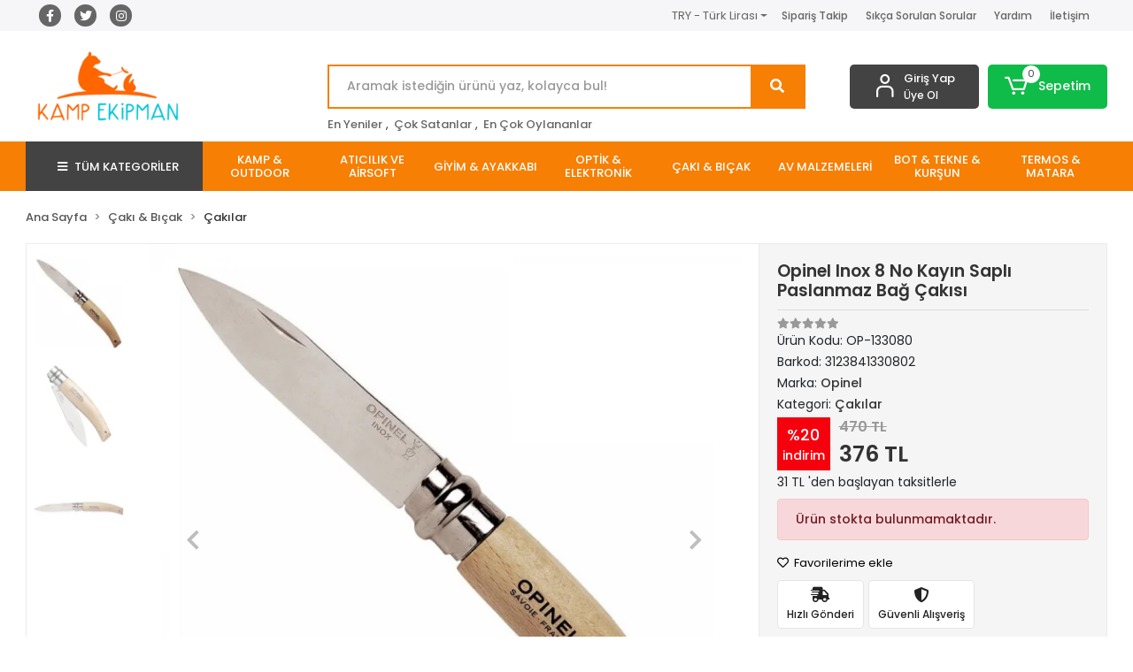

--- FILE ---
content_type: text/html; charset=UTF-8
request_url: https://www.kampekipman.com/opinel-inox-8-no-kayin-sapli-paslanmaz-bag-cakisi
body_size: 23523
content:
<!DOCTYPE html><html lang="tr"><head><meta http-equiv="X-UA-Compatible" content="IE=edge" /><meta http-equiv="Content-Type" content="text/html; charset=utf-8"/><meta name='viewport' content='width=device-width, user-scalable=yes'><link rel="preconnect" href="https://cdn.qukasoft.com/"/><link rel="dns-prefetch" href="https://cdn.qukasoft.com/"/><link rel="icon" href="https://cdn.qukasoft.com/f/986958/bzR6WmFtNG0vcUp3ZUdFOVU1NG5hQT09/images/logo/favicon-865619.webp" /><link rel="stylesheet" type="text/css" href="https://www.kampekipman.com/template/smart/default/assets/plugins/bootstrap.soft.min.css?v=1661412851" /><link rel="stylesheet" type="text/css" href="https://www.kampekipman.com/template/smart/default/assets/style.min.css?v=1768266976" /><title>Opinel Inox 8 No Kayın Saplı Paslanmaz Bağ Çakısı</title><meta name="description" content="" /><link href="https://www.kampekipman.com/opinel-inox-8-no-kayin-sapli-paslanmaz-bag-cakisi" rel="canonical" /><meta property="og:title" content="Opinel Inox 8 No Kayın Saplı Paslanmaz Bağ Çakısı" /><meta property="og:site_name" content="kampekipman.com" /><meta property="og:type" content="product" /><meta property="og:url" content="https://www.kampekipman.com/opinel-inox-8-no-kayin-sapli-paslanmaz-bag-cakisi" /><meta property="og:keywords" content="" /><meta property="og:description" content="" /><meta property="og:image" content="https://cdn.qukasoft.com/f/986958/bzR6WWFuTXorNjQrTmlwc0g0TnNhYmhESUE9PQ/p/opinel-inox-8-no-kayin-sapli-paslanmaz-bag-cakisi-40559-1.jpg" /><meta property="og:image:width" content="700" /><meta property="og:image:height" content="700" /><link rel="preconnect" href="https://fonts.googleapis.com"><link rel="preconnect" href="https://fonts.gstatic.com" crossorigin><style type="text/css">
        body {
            font-family: 'Poppins', sans-serif;
        }
        :root{
            --body-bg:#ffffff;
            --header-all-cats-bg: #444343;
            --header-login-bg: #444343;
            --header-cart-bg: #10bc49;
            --menu-bg-color: #f67f04;
            --menu-color: #ffffff;
            --menu-color-hover: #000000;
            --main-color: #f67f04;
            --main-color2: #eb7100;
            --header-top-color: #666666;
            --header-top-color-hover: #f67f04;
            --add-cart-list: #333333;
            --add-cart-list-hover: #ffffff;
            --add-cart-list-bg: #ffffff;
            --add-cart-list-bg-hover: #23201f;
            --buy-now: #fafafa;
            --buy-now-bg: #f7942a;
            --buy-now-hover: #ffffff;
            --buy-now-bg-hover: #e08824;
            --add-cart-detail:#ffffff;
            --add-cart-detail-bg:#10bc49;
            --add-cart-detail-hover:#ffffff;
            --add-cart-detail-bg-hover:#000000;
            --complete-payment:#ffffff;
            --complete-payment-bg:#4dc761;
            --complete-payment-hover:#ffffff;
            --complete-payment-bg-hover:#3aa14b;
            --transition-time: .4s ease-out;
        };
        
    </style><link rel="stylesheet" type="text/css" href="https://www.kampekipman.com/theme/___luna/assets/style.css?v=1684942828" /><style type="text/css">
                            @media(min-width:1240px){
                .container,
                .container-sm,
                .container-md,
                .container-lg,
                .container-xl {
                    max-width: 1300px !important;
                    width: 97%;
                }
            }
            </style><script type="application/ld+json">{"@context":"https:\/\/schema.org","@type":"Website","url":"https:\/\/www.kampekipman.com","name":"Agora Doğa Sporları Fatih Çalışkan","potentialAction":{"@type":"SearchAction","target":"https:\/\/www.kampekipman.com\/arama?k={search_term_string}","query-input":"required name=search_term_string"}}</script><script type="application/ld+json">{"@context":"https:\/\/schema.org","@type":"Store","name":"Agora Doğa Sporları Fatih Çalışkan","url":"https:\/\/www.kampekipman.com","logo":"https:\/\/cdn.qukasoft.com\/f\/986958\/bzR6WmFtNG0vcUp3ZUdFOVU1NG5hQT09\/images\/logo\/logo-206130.webp","image":"https:\/\/cdn.qukasoft.com\/f\/986958\/bzR6WmFtNG0vcUp3ZUdFOVU1NG5hQT09\/images\/logo\/logo-206130.webp","address":""}</script><script type="application/ld+json">{"@context":"https:\/\/schema.org\/","@type":"Product","name":"Opinel Inox 8 No Kayın Saplı Paslanmaz Bağ Çakısı","image":["https:\/\/cdn.qukasoft.com\/f\/986958\/bzR6WmFuTXorNjQrTmlwc0g0TnNhYmhESUE9PQ\/p\/opinel-inox-8-no-kayin-sapli-paslanmaz-bag-cakisi-40559-1.webp","https:\/\/cdn.qukasoft.com\/f\/986958\/bzR6WmFuTXorNjQrTmlwc0g0TnNhYmhESUE9PQ\/p\/opinel-inox-8-no-kayin-sapli-paslanmaz-bag-cakisi-56552-2.webp","https:\/\/cdn.qukasoft.com\/f\/986958\/bzR6WmFuTXorNjQrTmlwc0g0TnNhYmhESUE9PQ\/p\/opinel-inox-8-no-kayin-sapli-paslanmaz-bag-cakisi-95567-3.webp"],"description":"","productId":"16131","mpn":"OP-133080","gtin":"3123841330802","sku":"OP-133080","brand":{"@type":"Brand","name":"Opinel"},"offers":{"@type":"Offer","priceCurrency":"try","price":"376","itemCondition":"https:\/\/schema.org\/NewCondition","availability":"https:\/\/schema.org\/OutOfStock","priceValidUntil":"","seller":{"@type":"Organization","name":"Agora Doğa Sporları Fatih Çalışkan"},"url":"https:\/\/www.kampekipman.com\/opinel-inox-8-no-kayin-sapli-paslanmaz-bag-cakisi"}}</script><meta name="google-site-verification" content="jQNL1Ab4swtdi7s1GMHTnej4eUIHQsHNGx8DsNtg_EQ" /><meta name="facebook-domain-verification" content="vfxqfel5j7qz8e15zj3g7akcb4ebj4" /><!-- Global site tag (gtag.js) --><script async src="https://www.googletagmanager.com/gtag/js?id=G-PN7YRESTMB"></script><script>
                var google_tag_defined = true;
                window.dataLayer = window.dataLayer || [];
                function gtag(){dataLayer.push(arguments);}
                gtag('js', new Date());
                                                                gtag('config', 'G-PN7YRESTMB');
                                                                gtag('config', 'AW-611648314');
                            </script><!-- Facebook Pixel Code --><script>
                    !function(f,b,e,v,n,t,s)
                    {if(f.fbq)return;n=f.fbq=function(){n.callMethod?
                        n.callMethod.apply(n,arguments):n.queue.push(arguments)};
                        if(!f._fbq)f._fbq=n;n.push=n;n.loaded=!0;n.version='2.0';
                        n.queue=[];t=b.createElement(e);t.async=!0;
                        t.src=v;s=b.getElementsByTagName(e)[0];
                        s.parentNode.insertBefore(t,s)}(window, document,'script',
                        'https://connect.facebook.net/en_US/fbevents.js');
                    fbq('init', '876019039599069');
                    fbq('track', 'PageView',{});
                </script><!-- End Facebook Pixel Code --><!-- Google Tag Manager --><script>(function(w,d,s,l,i){w[l]=w[l]||[];w[l].push({'gtm.start':
new Date().getTime(),event:'gtm.js'});var f=d.getElementsByTagName(s)[0],
j=d.createElement(s),dl=l!='dataLayer'?'&l='+l:'';j.async=true;j.src=
'https://www.googletagmanager.com/gtm.js?id='+i+dl;f.parentNode.insertBefore(j,f);
})(window,document,'script','dataLayer','GTM-MKPPQKBL');</script><!-- End Google Tag Manager --></head><body class="product-body "><section class="pattern-group pattern-group-t-0 pattern-group-p-product "><div class="no-container"><div class="pattern-group-body"><div class="p-g-b-c-wrapper"><div class="p-g-b-c-inner"><div class="p-g-mod p-g-mod-t-28 p-g-mod-header  p-g-mod-trans   "><div class="p-g-mod-body  p-g-mod-body-p-0  "><header class="desktop"><section class="h-contact"><div class="container"><div class="row"><div class="col-md-4"><div class="social-media"><a href="https://www.facebook.com/kampekipmancom" class="fb" target="_blank"><i class="fab fa-facebook-f"></i></a><a href="http://www.twitter.com/kampekipmancom" class="tw" target="_blank"><i class="fab fa-twitter"></i></a><a href="https://www.instagram.com/kampekipmancom" class="ins" target="_blank"><i class="fab fa-instagram"></i></a></div></div><div class="col-md-8"><div class="info float-right"><div class="dropdown dropdown-currencies-1 mr-3"><span class="dropdown-toggle" id="dropdownDesktopMenu2Offset-left"
                      data-toggle="dropdown" aria-haspopup="true" aria-expanded="false">
                    TRY - Türk Lirası                </span><div class="dropdown-menu dropdown-menu-left" aria-labelledby="dropdownDesktopMenu2Offset-left"><a href="javascript:;" onclick="changeCurrency('TRY')" class="dropdown-item">
                            TRY - Türk Lirası                        </a><a href="javascript:;" onclick="changeCurrency('USD')" class="dropdown-item">
                            USD - Dolar                        </a><a href="javascript:;" onclick="changeCurrency('EUR')" class="dropdown-item">
                            EUR - Euro                        </a><a href="javascript:;" onclick="changeCurrency('CHF')" class="dropdown-item">
                            CHF - İsviçre Frangı                        </a><a href="javascript:;" onclick="changeCurrency('GBP')" class="dropdown-item">
                            GBP - İngiliz Sterlini                        </a></div></div><a href="https://www.kampekipman.com/siparis-takip" class="item">Sipariş Takip</a><a href="https://www.kampekipman.com/sss" class="item">Sıkça Sorulan Sorular</a><a href="https://www.kampekipman.com/yardim" class="item">Yardım</a><a href="https://www.kampekipman.com/iletisim" class="item">İletişim</a></div><div class="clearfix"></div></div></div></div></section><section class="h-center"><div class="container"><div class="row"><div class="col-md-3"><div class="logo header-area"><a href="https://www.kampekipman.com" ><img src="https://cdn.qukasoft.com/f/986958/bzR6WmFtNG0vcUp3ZUdFOVU1NG5hQT09/images/logo/logo-206130.webp" alt="" /></a></div></div><div class="col-lg-5 col-xl-6"><div class="header-area ha-center"><div class="search"><form action="https://www.kampekipman.com/arama" method="get" data-choose-action="redirect" data-smart-product-search-image><div class="input-box"><input type="text" name="k" class="form-control" placeholder="Aramak istediğin ürünü yaz, kolayca bul!"/></div><button type="submit" class="btn btn-orange btn-send"><i class="fas fa-search"></i></button></form></div><div class="search-filter"><a href="https://www.kampekipman.com/tumu-c-0">En Yeniler</a> , 
                                <a href="https://www.kampekipman.com/tumu-c-0?siralama=cok-satanlar">Çok Satanlar</a> , 
                                <a href="https://www.kampekipman.com/tumu-c-0?siralama=en-cok-oylanan">En Çok Oylananlar</a></div></div></div><div class="col-lg-4 col-xl-3"><div class="header-area last"><div class="header-bar"><div class="bar-link bar-user"><span class="icon"><i class="coreicon-user-5"></i></span><div class="link"><a href="https://www.kampekipman.com/uye-giris"><span class="name">Giriş Yap</span></a><a href="https://www.kampekipman.com/uye-ol"><span class="name">Üye Ol</span></a></div></div><div class="dropdown header-cart-hover"><a class="bar-link bar-cart" href="https://www.kampekipman.com/sepet" id="console-menu-3" role="button"><span class="icon"><i class="coreicon-cart-2"></i><span class="count" data-cart-quantity>0</span></span><span class="name">Sepetim</span></a><div class="dropdown-menu" aria-labelledby="console-menu-3"><div class="top-header"><span class="title">
                                                Sepetim 
                                                <span class="count2" data-cart-quantity>0 </span><span class="count2-description">Ürün</span></span></div><div class="products" data-cart-products></div><div class="summary" data-cart-summary></div></div></div></div></div></div></div></div></section><section class="menu"><div class="container"><div class="row"><div class="col-md-12"><div class="mega-menu"><ul class="navbar-nav"><li class="nav-item"><div class="dropdown-category"><a class="btn-categories nav-link" href="https://www.kampekipman.com/tumu-c-0"><i class="fas fa-bars ml-2 mr-2"></i>
                                        TÜM KATEGORİLER
                                    </a><div class="menu-left menu-left"><ul class="f-ul"><li class="f-li"><a href="https://www.kampekipman.com/kategori/kamp-outdoor" class="f-item"><span class="name float-left">Kamp &amp; Outdoor</span><span class="icon float-right"><i class="fas fa-chevron-right"></i></span><div class="clearfix"></div></a><div class="menu-deep-box-2"><div class="row"><div class="col"><div class="cat-groups"><a class="title" href="https://www.kampekipman.com/kamp-masasi-kamp-sandalyesi"><span>Kamp Masası &amp; Kamp Sandalyesi</span></a><div class="childs"></div></div><div class="cat-groups"><a class="title" href="https://www.kampekipman.com/kategori/mat-yataklar"><span>Mat &amp; Yataklar</span></a><div class="childs"></div></div><div class="cat-groups"><a class="title" href="https://www.kampekipman.com/kategori/cadirlar"><span>Çadırlar</span></a><div class="childs"></div></div><div class="cat-groups"><a class="title" href="https://www.kampekipman.com/sobalar"><span>Sobalar</span></a><div class="childs"></div></div></div><div class="col"><div class="cat-groups"><a class="title" href="https://www.kampekipman.com/kategori/kamp-mutfagi"><span>Kamp Mutfağı</span></a><div class="childs"></div></div><div class="cat-groups"><a class="title" href="https://www.kampekipman.com/kategori/uyku-tulumlari"><span>Uyku Tulumları</span></a><div class="childs"></div></div><div class="cat-groups"><a class="title" href="https://www.kampekipman.com/kategori/kamp-ocaklari"><span>Kamp Ocakları</span></a><div class="childs"></div></div><div class="cat-groups"><a class="title" href="https://www.kampekipman.com/dagcilik-teknik-malzemeleri"><span>Dağcılık Teknik Malzemeleri</span></a><div class="childs"><a href="https://www.kampekipman.com/inis-ve-emniyet-malzemeleri"><span>İniş ve Emniyet Malzemeleri</span></a><a href="https://www.kampekipman.com/tirmanis-malzemeleri"><span>Tırmanış Malzemeleri</span></a><a href="https://www.kampekipman.com/kazmalar"><span>Kazmalar</span></a><a href="https://www.kampekipman.com/baton"><span>Baton</span></a><a href="https://www.kampekipman.com/dagcilik-kasklari"><span>Dağcılık Kaskları</span></a><a href="https://www.kampekipman.com/dagcilik-ipleri"><span>Dağcılık İpleri</span></a><a href="https://www.kampekipman.com/kayak-gozlukleri"><span>Kayak Gözlükleri</span></a><a href="https://www.kampekipman.com/dagci-kramponlari"><span>Dağcı Kramponları</span></a><a href="https://www.kampekipman.com/dagci-eldivenleri"><span>Dağcı Eldivenleri</span></a><a href="https://www.kampekipman.com/karabinalar"><span>Karabinalar</span></a></div></div></div><div class="col"><div class="cat-groups"><a class="title" href="https://www.kampekipman.com/kategori/kamp-ekipmanlari"><span>Kamp Ekipmanları</span></a><div class="childs"></div></div><div class="cat-groups"><a class="title" href="https://www.kampekipman.com/kategori/cantalar"><span>Çantalar</span></a><div class="childs"><a href="https://www.kampekipman.com/gunluk-cantalar"><span>Günlük Çantalar</span></a><a href="https://www.kampekipman.com/canta-aksesuarlari"><span>Çanta Aksesuarları</span></a><a href="https://www.kampekipman.com/trekking-cantalari"><span>Trekking Çantaları</span></a><a href="https://www.kampekipman.com/seyahat-ve-is-cantalari"><span>Seyahat ve İş Çantaları</span></a><a href="https://www.kampekipman.com/kamp-ve-dag-cantalari"><span>Kamp ve Dağ Çantaları</span></a></div></div><div class="cat-groups"><a class="title" href="https://www.kampekipman.com/buzluk-ve-saklama-kabi"><span>Buzluk ve Saklama Kabı</span></a><div class="childs"></div></div></div></div></div></li><li class="f-li"><a href="https://www.kampekipman.com/kategori/aticilik-ve-airsoft" class="f-item"><span class="name float-left">Atıcılık ve Airsoft</span><span class="icon float-right"><i class="fas fa-chevron-right"></i></span><div class="clearfix"></div></a><div class="menu-deep-box-2"><div class="row"><div class="col"><div class="cat-groups"><a class="title" href="https://www.kampekipman.com/kategori/atis-hedefleri-ekipmanlar"><span>Atış Hedefleri &amp; Ekipmanlar</span></a><div class="childs"></div></div><div class="cat-groups"><a class="title" href="https://www.kampekipman.com/kategori/sarjor-kabze"><span>Şarjör &amp; Kabze</span></a><div class="childs"></div></div><div class="cat-groups"><a class="title" href="https://www.kampekipman.com/kategori/trap-skeet"><span>Trap &amp; Skeet</span></a><div class="childs"></div></div><div class="cat-groups"><a class="title" href="https://www.kampekipman.com/kategori/co2-ve-green-gas-tupler"><span>CO2 ve Green Gas Tüpler</span></a><div class="childs"></div></div></div><div class="col"><div class="cat-groups"><a class="title" href="https://www.kampekipman.com/kategori/tabanca-kiliflari-ve-cantalar"><span>Tabanca Kılıfları ve Çantalar</span></a><div class="childs"></div></div><div class="cat-groups"><a class="title" href="https://www.kampekipman.com/kategori/atis-kulakliklari"><span>Atış Kulaklıkları</span></a><div class="childs"></div></div><div class="cat-groups"><a class="title" href="https://www.kampekipman.com/kategori/atis-gozlukleri"><span>Atış Gözlükleri</span></a><div class="childs"></div></div><div class="cat-groups"><a class="title" href="https://www.kampekipman.com/kategori/ok-yay"><span>Ok &amp; Yay</span></a><div class="childs"></div></div></div><div class="col"><div class="cat-groups"><a class="title" href="https://www.kampekipman.com/kategori/guvenlik-urunleri"><span>Güvenlik Ürünleri</span></a><div class="childs"><a href="https://www.kampekipman.com/kategori/celik-yelek"><span>Çelik Yelek</span></a></div></div><div class="cat-groups"><a class="title" href="https://www.kampekipman.com/kategori/bilye-sacma-ve-bbs"><span>Bilye Saçma ve BBs</span></a><div class="childs"></div></div><div class="cat-groups"><a class="title" href="https://www.kampekipman.com/kategori/taktikal-urunler"><span>Taktikal Ürünler</span></a><div class="childs"></div></div><div class="cat-groups"><a class="title" href="https://www.kampekipman.com/aticilik-aksesuarlari"><span>Atıcılık Aksesuarları</span></a><div class="childs"></div></div></div></div></div></li><li class="f-li"><a href="https://www.kampekipman.com/kategori/giyim-ayakkabi" class="f-item"><span class="name float-left">Giyim &amp; Ayakkabı</span><span class="icon float-right"><i class="fas fa-chevron-right"></i></span><div class="clearfix"></div></a><div class="menu-deep-box-2"><div class="row"><div class="col"><div class="cat-groups"><a class="title" href="https://www.kampekipman.com/kategori/kemerler"><span>Kemerler</span></a><div class="childs"></div></div><div class="cat-groups"><a class="title" href="https://www.kampekipman.com/kategori/pantolonlar"><span>Pantolonlar</span></a><div class="childs"></div></div><div class="cat-groups"><a class="title" href="https://www.kampekipman.com/kategori/cizme-tulumlar"><span>Çizme &amp; Tulumlar</span></a><div class="childs"></div></div><div class="cat-groups"><a class="title" href="https://www.kampekipman.com/kategori/tozluk-coraplar"><span>Tozluk &amp; Çoraplar</span></a><div class="childs"></div></div><div class="cat-groups"><a class="title" href="https://www.kampekipman.com/kadin-ayakkabi"><span>Kadın Ayakkabı</span></a><div class="childs"><a href="https://www.kampekipman.com/kadin-dagcilik-ve-tirmanis"><span>Kadın Dağcılık Ve Tırmanış</span></a><a href="https://www.kampekipman.com/kadin-gunluk-ayakkabi"><span>Kadın Günlük Ayakkabı</span></a></div></div></div><div class="col"><div class="cat-groups"><a class="title" href="https://www.kampekipman.com/kategori/montlar-ceketler"><span>Montlar &amp; Ceketler</span></a><div class="childs"></div></div><div class="cat-groups"><a class="title" href="https://www.kampekipman.com/kategori/sapka-bere-eldiven"><span>Şapka &amp; Bere &amp; Eldiven</span></a><div class="childs"></div></div><div class="cat-groups"><a class="title" href="https://www.kampekipman.com/kategori/sweatshirt-kazak"><span>Sweatshirt &amp; Kazak</span></a><div class="childs"></div></div><div class="cat-groups"><a class="title" href="https://www.kampekipman.com/kategori/polar-giysiler"><span>Polar Giysiler</span></a><div class="childs"></div></div><div class="cat-groups"><a class="title" href="https://www.kampekipman.com/erkek-ayakkabi"><span>Erkek Ayakkabı</span></a><div class="childs"><a href="https://www.kampekipman.com/erkek-dagcilik-ve-tirmanis"><span>Erkek Dağcılık ve Tırmanış</span></a><a href="https://www.kampekipman.com/erkek-gunluk-ayakkabi"><span>Erkek Günlük Ayakkabı</span></a></div></div></div><div class="col"><div class="cat-groups"><a class="title" href="https://www.kampekipman.com/kategori/iclik"><span>İçlik</span></a><div class="childs"></div></div><div class="cat-groups"><a class="title" href="https://www.kampekipman.com/kategori/gomlekler-tisortler"><span>Gömlekler &amp; Tişörtler</span></a><div class="childs"></div></div><div class="cat-groups"><a class="title" href="https://www.kampekipman.com/kategori/yagmurluk-panco"><span>Yağmurluk &amp; Panço</span></a><div class="childs"></div></div><div class="cat-groups"><a class="title" href="https://www.kampekipman.com/kategori/av-yelekleri"><span>Av Yelekleri</span></a><div class="childs"></div></div></div></div></div></li><li class="f-li"><a href="https://www.kampekipman.com/kategori/optik-elektronik" class="f-item"><span class="name float-left">Optik &amp; Elektronik</span><span class="icon float-right"><i class="fas fa-chevron-right"></i></span><div class="clearfix"></div></a><div class="menu-deep-box-2"><div class="row"><div class="col"><div class="cat-groups"><a class="title" href="https://www.kampekipman.com/kategori/tufek-durbunleri"><span>Tüfek Dürbünleri</span></a><div class="childs"></div></div><div class="cat-groups"><a class="title" href="https://www.kampekipman.com/kategori/fenerler"><span>Fenerler</span></a><div class="childs"></div></div><div class="cat-groups"><a class="title" href="https://www.kampekipman.com/nisangahlar"><span>Nişangahlar</span></a><div class="childs"></div></div></div><div class="col"><div class="cat-groups"><a class="title" href="https://www.kampekipman.com/kategori/montaj-ekipmanlari"><span>Montaj Ekipmanları</span></a><div class="childs"></div></div><div class="cat-groups"><a class="title" href="https://www.kampekipman.com/kategori/tekli-durbun"><span>Tekli Dürbün</span></a><div class="childs"></div></div><div class="cat-groups"><a class="title" href="https://www.kampekipman.com/kafa-lambasi"><span>Kafa Lambası</span></a><div class="childs"></div></div></div><div class="col"><div class="cat-groups"><a class="title" href="https://www.kampekipman.com/kategori/el-durbunleri"><span>El Dürbünleri</span></a><div class="childs"></div></div><div class="cat-groups"><a class="title" href="https://www.kampekipman.com/kategori/teleskoplar"><span>Teleskoplar</span></a><div class="childs"></div></div></div></div></div></li><li class="f-li"><a href="https://www.kampekipman.com/kategori/caki-bicak" class="f-item"><span class="name float-left">Çakı &amp; Bıçak</span><span class="icon float-right"><i class="fas fa-chevron-right"></i></span><div class="clearfix"></div></a><div class="menu-deep-box-2"><div class="row"><div class="col"><div class="cat-groups"><a class="title" href="https://www.kampekipman.com/kategori/cakilar"><span>Çakılar</span></a><div class="childs"></div></div><div class="cat-groups"><a class="title" href="https://www.kampekipman.com/kategori/cok-fonksiyonlu-cakilar"><span>Çok Fonksiyonlu Çakılar</span></a><div class="childs"></div></div></div><div class="col"><div class="cat-groups"><a class="title" href="https://www.kampekipman.com/kategori/baltalar"><span>Balta &amp; Testereler</span></a><div class="childs"></div></div><div class="cat-groups"><a class="title" href="https://www.kampekipman.com/bileme-aparatlari"><span>Bileme Aparatları</span></a><div class="childs"></div></div></div><div class="col"><div class="cat-groups"><a class="title" href="https://www.kampekipman.com/kategori/bicaklar"><span>Bıçaklar</span></a><div class="childs"></div></div><div class="cat-groups"><a class="title" href="https://www.kampekipman.com/mutfak-bicaklari"><span>Mutfak Bıçakları</span></a><div class="childs"></div></div></div></div></div></li><li class="f-li"><a href="https://www.kampekipman.com/kategori/av-malzemeleri" class="f-item"><span class="name float-left">Av Malzemeleri</span><span class="icon float-right"><i class="fas fa-chevron-right"></i></span><div class="clearfix"></div></a><div class="menu-deep-box-2"><div class="row"><div class="col"><div class="cat-groups"><a class="title" href="https://www.kampekipman.com/kategori/yedek-parca-aksesuar"><span>Yedek Parça &amp; Aksesuar</span></a><div class="childs"></div></div><div class="cat-groups"><a class="title" href="https://www.kampekipman.com/kategori/fiseklikler"><span>Fişeklikler</span></a><div class="childs"></div></div><div class="cat-groups"><a class="title" href="https://www.kampekipman.com/kategori/egitim-tasmalari"><span>Eğitim Tasmaları</span></a><div class="childs"></div></div><div class="cat-groups"><a class="title" href="https://www.kampekipman.com/tetik-dusuruculer"><span>Tetik Düşürücüler</span></a><div class="childs"></div></div></div><div class="col"><div class="cat-groups"><a class="title" href="https://www.kampekipman.com/kategori/muhre-gume-gizlenme-agi"><span>Mühre &amp; Güme &amp; Gizlenme Ağı</span></a><div class="childs"></div></div><div class="cat-groups"><a class="title" href="https://www.kampekipman.com/kategori/harbi-ve-temizleme-setleri"><span>Harbi ve Temizleme Setleri</span></a><div class="childs"></div></div><div class="cat-groups"><a class="title" href="https://www.kampekipman.com/kategori/dudukler"><span>Düdükler</span></a><div class="childs"></div></div></div><div class="col"><div class="cat-groups"><a class="title" href="https://www.kampekipman.com/kategori/tufek-kiliflari"><span>Tüfek Kılıfları</span></a><div class="childs"></div></div><div class="cat-groups"><a class="title" href="https://www.kampekipman.com/kategori/bakim-yaglari-ve-temizleyiciler"><span>Bakım Yağları ve Temizleyiciler</span></a><div class="childs"></div></div><div class="cat-groups"><a class="title" href="https://www.kampekipman.com/kategori/tufek-kayislari"><span>Tüfek Kayışları</span></a><div class="childs"></div></div></div></div></div></li><li class="f-li"><a href="https://www.kampekipman.com/bot-tekne-kursun" class="f-item"><span class="name float-left">Bot &amp; Tekne &amp; Kurşun</span><span class="icon float-right"><i class="fas fa-chevron-right"></i></span><div class="clearfix"></div></a><div class="menu-deep-box-2"><div class="row"><div class="col"><div class="cat-groups"><a class="title" href="https://www.kampekipman.com/kursunlar"><span>Kurşunlar</span></a><div class="childs"><a href="https://www.kampekipman.com/gezer-kursunlar"><span>Gezer Kurşunlar</span></a><a href="https://www.kampekipman.com/armut-kursunlar"><span>Armut Kurşunlar</span></a><a href="https://www.kampekipman.com/firdondulu-kursunlar"><span>Fırdöndülü Kurşunlar</span></a><a href="https://www.kampekipman.com/kistirma-kursunlar"><span>Kıstırma Kurşunlar</span></a></div></div><div class="cat-groups"><a class="title" href="https://www.kampekipman.com/elektrikli-motorlar"><span>Elektrikli Motorlar</span></a><div class="childs"></div></div></div><div class="col"><div class="cat-groups"><a class="title" href="https://www.kampekipman.com/bot-tekne-aksesuarlari"><span>Bot Tekne Aksesuarları</span></a><div class="childs"><a href="https://www.kampekipman.com/canta-ve-kutular"><span>Çanta ve Kutular</span></a></div></div></div><div class="col"><div class="cat-groups"><a class="title" href="https://www.kampekipman.com/sisme-botlar"><span>Şişme Botlar</span></a><div class="childs"></div></div></div></div></div></li><li class="f-li"><a href="https://www.kampekipman.com/termos-matara" class="f-item"><span class="name float-left">Termos &amp; Matara</span><span class="icon float-right"><i class="fas fa-chevron-right"></i></span><div class="clearfix"></div></a><div class="menu-deep-box-2"><div class="row"><div class="col"><div class="cat-groups"><a class="title" href="https://www.kampekipman.com/termoslar"><span>Termoslar</span></a><div class="childs"></div></div></div><div class="col"><div class="cat-groups"><a class="title" href="https://www.kampekipman.com/mataralar"><span>Mataralar</span></a><div class="childs"></div></div></div><div class="col"><div class="cat-groups"><a class="title" href="https://www.kampekipman.com/yemek-termoslari"><span>Yemek Termosları</span></a><div class="childs"></div></div></div></div></div></li><li class="f-li"><a href="https://www.kampekipman.com/tumu-c-0" class="f-item"><i class="fa fa-plus-square mr-2" aria-hidden="true"></i><span class="name">Tümünü Gör</span></a></li></ul></div></div></li><li class="nav-item dropdown"><a class="nav-link dropdown-toggle" href="https://www.kampekipman.com/kategori/kamp-outdoor" id="mega-menu-9" data-parent-id="9" role="button"><span class="under-category">KAMP &amp; OUTDOOR</span></a><div class="dropdown-menu" aria-labelledby="mega-menu-9"><div class="mega-menu-container"><div class="container-fluid" ><div class="row"><div class="col-md-12"><div class="row h-100"><div class="col"><div class="sub-cat"><a class="sub-title" data-parent-id="9" data-id="10" href="https://www.kampekipman.com/kamp-masasi-kamp-sandalyesi">
                                                                                 Kamp Masası &amp; Kamp Sandalyesi
                                                                            </a><ul></ul></div><div class="sub-cat"><a class="sub-title" data-parent-id="9" data-id="27" href="https://www.kampekipman.com/kategori/uyku-tulumlari">
                                                                                 Uyku Tulumları
                                                                            </a><ul></ul></div><div class="sub-cat"><a class="sub-title" data-parent-id="9" data-id="300" href="https://www.kampekipman.com/buzluk-ve-saklama-kabi">
                                                                                 Buzluk ve Saklama Kabı
                                                                            </a><ul></ul></div></div><div class="col"><div class="sub-cat"><a class="sub-title" data-parent-id="9" data-id="11" href="https://www.kampekipman.com/kategori/kamp-mutfagi">
                                                                                 Kamp Mutfağı
                                                                            </a><ul></ul></div><div class="sub-cat"><a class="sub-title" data-parent-id="9" data-id="59" href="https://www.kampekipman.com/kategori/cantalar">
                                                                                 Çantalar
                                                                            </a><ul><li><a href="https://www.kampekipman.com/gunluk-cantalar"><span class="sub-category"> Günlük Çantalar </span></a></li><li><a href="https://www.kampekipman.com/canta-aksesuarlari"><span class="sub-category"> Çanta Aksesuarları </span></a></li><li><a href="https://www.kampekipman.com/trekking-cantalari"><span class="sub-category"> Trekking Çantaları </span></a></li><li><a href="https://www.kampekipman.com/seyahat-ve-is-cantalari"><span class="sub-category"> Seyahat ve İş Çantaları </span></a></li><li><a href="https://www.kampekipman.com/kamp-ve-dag-cantalari"><span class="sub-category"> Kamp ve Dağ Çantaları </span></a></li></ul></div><div class="sub-cat"><a class="sub-title" data-parent-id="9" data-id="328" href="https://www.kampekipman.com/sobalar">
                                                                                 Sobalar
                                                                            </a><ul></ul></div></div><div class="col"><div class="sub-cat"><a class="sub-title" data-parent-id="9" data-id="12" href="https://www.kampekipman.com/kategori/kamp-ekipmanlari">
                                                                                 Kamp Ekipmanları
                                                                            </a><ul></ul></div><div class="sub-cat"><a class="sub-title" data-parent-id="9" data-id="86" href="https://www.kampekipman.com/kategori/cadirlar">
                                                                                 Çadırlar
                                                                            </a><ul></ul></div><div class="sub-cat"><a class="sub-title" data-parent-id="9" data-id="399" href="https://www.kampekipman.com/dagcilik-teknik-malzemeleri">
                                                                                 Dağcılık Teknik Malzemeleri
                                                                            </a><ul><li><a href="https://www.kampekipman.com/inis-ve-emniyet-malzemeleri"><span class="sub-category"> İniş ve Emniyet Malzemeleri </span></a></li><li><a href="https://www.kampekipman.com/tirmanis-malzemeleri"><span class="sub-category"> Tırmanış Malzemeleri </span></a></li><li><a href="https://www.kampekipman.com/kazmalar"><span class="sub-category"> Kazmalar </span></a></li><li><a href="https://www.kampekipman.com/baton"><span class="sub-category"> Baton </span></a></li><li><a href="https://www.kampekipman.com/dagcilik-kasklari"><span class="sub-category"> Dağcılık Kaskları </span></a></li><li><a href="https://www.kampekipman.com/dagcilik-ipleri"><span class="sub-category"> Dağcılık İpleri </span></a></li><li><a href="https://www.kampekipman.com/kayak-gozlukleri"><span class="sub-category"> Kayak Gözlükleri </span></a></li><li><a href="https://www.kampekipman.com/dagci-kramponlari"><span class="sub-category"> Dağcı Kramponları </span></a></li><li><a href="https://www.kampekipman.com/dagci-eldivenleri"><span class="sub-category"> Dağcı Eldivenleri </span></a></li><li><a href="https://www.kampekipman.com/karabinalar"><span class="sub-category"> Karabinalar </span></a></li></ul></div></div><div class="col"><div class="sub-cat"><a class="sub-title" data-parent-id="9" data-id="13" href="https://www.kampekipman.com/kategori/mat-yataklar">
                                                                                 Mat &amp; Yataklar
                                                                            </a><ul></ul></div><div class="sub-cat"><a class="sub-title" data-parent-id="9" data-id="135" href="https://www.kampekipman.com/kategori/kamp-ocaklari">
                                                                                 Kamp Ocakları
                                                                            </a><ul></ul></div></div></div></div></div></div></div></div></li><li class="nav-item dropdown"><a class="nav-link dropdown-toggle" href="https://www.kampekipman.com/kategori/aticilik-ve-airsoft" id="mega-menu-14" data-parent-id="14" role="button"><span class="under-category">ATICILIK VE AİRSOFT</span></a><div class="dropdown-menu" aria-labelledby="mega-menu-14"><div class="mega-menu-container"><div class="container-fluid" ><div class="row"><div class="col-md-12"><div class="row h-100"><div class="col"><div class="sub-cat"><a class="sub-title" data-parent-id="14" data-id="15" href="https://www.kampekipman.com/kategori/atis-hedefleri-ekipmanlar">
                                                                                 Atış Hedefleri &amp; Ekipmanlar
                                                                            </a><ul></ul></div><div class="sub-cat"><a class="sub-title" data-parent-id="14" data-id="28" href="https://www.kampekipman.com/kategori/atis-kulakliklari">
                                                                                 Atış Kulaklıkları
                                                                            </a><ul></ul></div><div class="sub-cat"><a class="sub-title" data-parent-id="14" data-id="44" href="https://www.kampekipman.com/kategori/taktikal-urunler">
                                                                                 Taktikal Ürünler
                                                                            </a><ul></ul></div></div><div class="col"><div class="sub-cat"><a class="sub-title" data-parent-id="14" data-id="18" href="https://www.kampekipman.com/kategori/tabanca-kiliflari-ve-cantalar">
                                                                                 Tabanca Kılıfları ve Çantalar
                                                                            </a><ul></ul></div><div class="sub-cat"><a class="sub-title" data-parent-id="14" data-id="29" href="https://www.kampekipman.com/kategori/bilye-sacma-ve-bbs">
                                                                                 Bilye Saçma ve BBs
                                                                            </a><ul></ul></div><div class="sub-cat"><a class="sub-title" data-parent-id="14" data-id="87" href="https://www.kampekipman.com/kategori/co2-ve-green-gas-tupler">
                                                                                 CO2 ve Green Gas Tüpler
                                                                            </a><ul></ul></div></div><div class="col"><div class="sub-cat"><a class="sub-title" data-parent-id="14" data-id="19" href="https://www.kampekipman.com/kategori/guvenlik-urunleri">
                                                                                 Güvenlik Ürünleri
                                                                            </a><ul><li><a href="https://www.kampekipman.com/kategori/celik-yelek"><span class="sub-category"> Çelik Yelek </span></a></li></ul></div><div class="sub-cat"><a class="sub-title" data-parent-id="14" data-id="30" href="https://www.kampekipman.com/kategori/trap-skeet">
                                                                                 Trap &amp; Skeet
                                                                            </a><ul></ul></div><div class="sub-cat"><a class="sub-title" data-parent-id="14" data-id="88" href="https://www.kampekipman.com/kategori/ok-yay">
                                                                                 Ok &amp; Yay
                                                                            </a><ul></ul></div></div><div class="col"><div class="sub-cat"><a class="sub-title" data-parent-id="14" data-id="25" href="https://www.kampekipman.com/kategori/sarjor-kabze">
                                                                                 Şarjör &amp; Kabze
                                                                            </a><ul></ul></div><div class="sub-cat"><a class="sub-title" data-parent-id="14" data-id="31" href="https://www.kampekipman.com/kategori/atis-gozlukleri">
                                                                                 Atış Gözlükleri
                                                                            </a><ul></ul></div><div class="sub-cat"><a class="sub-title" data-parent-id="14" data-id="155" href="https://www.kampekipman.com/aticilik-aksesuarlari">
                                                                                 Atıcılık Aksesuarları
                                                                            </a><ul></ul></div></div></div></div></div></div></div></div></li><li class="nav-item dropdown"><a class="nav-link dropdown-toggle" href="https://www.kampekipman.com/kategori/giyim-ayakkabi" id="mega-menu-16" data-parent-id="16" role="button"><span class="under-category">GİYİM &amp; AYAKKABI</span></a><div class="dropdown-menu" aria-labelledby="mega-menu-16"><div class="mega-menu-container"><div class="container-fluid" ><div class="row"><div class="col-md-12"><div class="row h-100"><div class="col"><div class="sub-cat"><a class="sub-title" data-parent-id="16" data-id="17" href="https://www.kampekipman.com/kategori/kemerler">
                                                                                 Kemerler
                                                                            </a><ul></ul></div><div class="sub-cat"><a class="sub-title" data-parent-id="16" data-id="69" href="https://www.kampekipman.com/kategori/sapka-bere-eldiven">
                                                                                 Şapka &amp; Bere &amp; Eldiven
                                                                            </a><ul></ul></div><div class="sub-cat"><a class="sub-title" data-parent-id="16" data-id="125" href="https://www.kampekipman.com/kategori/yagmurluk-panco">
                                                                                 Yağmurluk &amp; Panço
                                                                            </a><ul></ul></div><div class="sub-cat"><a class="sub-title" data-parent-id="16" data-id="257" href="https://www.kampekipman.com/kadin-ayakkabi">
                                                                                 Kadın Ayakkabı
                                                                            </a><ul><li><a href="https://www.kampekipman.com/kadin-dagcilik-ve-tirmanis"><span class="sub-category"> Kadın Dağcılık Ve Tırmanış </span></a></li><li><a href="https://www.kampekipman.com/kadin-gunluk-ayakkabi"><span class="sub-category"> Kadın Günlük Ayakkabı </span></a></li></ul></div></div><div class="col"><div class="sub-cat"><a class="sub-title" data-parent-id="16" data-id="51" href="https://www.kampekipman.com/kategori/montlar-ceketler">
                                                                                 Montlar &amp; Ceketler
                                                                            </a><ul></ul></div><div class="sub-cat"><a class="sub-title" data-parent-id="16" data-id="71" href="https://www.kampekipman.com/kategori/gomlekler-tisortler">
                                                                                 Gömlekler &amp; Tişörtler
                                                                            </a><ul></ul></div><div class="sub-cat"><a class="sub-title" data-parent-id="16" data-id="129" href="https://www.kampekipman.com/kategori/tozluk-coraplar">
                                                                                 Tozluk &amp; Çoraplar
                                                                            </a><ul></ul></div><div class="sub-cat"><a class="sub-title" data-parent-id="16" data-id="259" href="https://www.kampekipman.com/erkek-ayakkabi">
                                                                                 Erkek Ayakkabı
                                                                            </a><ul><li><a href="https://www.kampekipman.com/erkek-dagcilik-ve-tirmanis"><span class="sub-category"> Erkek Dağcılık ve Tırmanış </span></a></li><li><a href="https://www.kampekipman.com/erkek-gunluk-ayakkabi"><span class="sub-category"> Erkek Günlük Ayakkabı </span></a></li></ul></div></div><div class="col"><div class="sub-cat"><a class="sub-title" data-parent-id="16" data-id="52" href="https://www.kampekipman.com/kategori/iclik">
                                                                                 İçlik
                                                                            </a><ul></ul></div><div class="sub-cat"><a class="sub-title" data-parent-id="16" data-id="94" href="https://www.kampekipman.com/kategori/cizme-tulumlar">
                                                                                 Çizme &amp; Tulumlar
                                                                            </a><ul></ul></div><div class="sub-cat"><a class="sub-title" data-parent-id="16" data-id="130" href="https://www.kampekipman.com/kategori/polar-giysiler">
                                                                                 Polar Giysiler
                                                                            </a><ul></ul></div></div><div class="col"><div class="sub-cat"><a class="sub-title" data-parent-id="16" data-id="53" href="https://www.kampekipman.com/kategori/pantolonlar">
                                                                                 Pantolonlar
                                                                            </a><ul></ul></div><div class="sub-cat"><a class="sub-title" data-parent-id="16" data-id="100" href="https://www.kampekipman.com/kategori/sweatshirt-kazak">
                                                                                 Sweatshirt &amp; Kazak
                                                                            </a><ul></ul></div><div class="sub-cat"><a class="sub-title" data-parent-id="16" data-id="139" href="https://www.kampekipman.com/kategori/av-yelekleri">
                                                                                 Av Yelekleri
                                                                            </a><ul></ul></div></div></div></div></div></div></div></div></li><li class="nav-item dropdown"><a class="nav-link dropdown-toggle" href="https://www.kampekipman.com/kategori/optik-elektronik" id="mega-menu-21" data-parent-id="21" role="button"><span class="under-category">OPTİK &amp; ELEKTRONİK</span></a><div class="dropdown-menu" aria-labelledby="mega-menu-21"><div class="mega-menu-container"><div class="container-fluid" ><div class="row"><div class="col-md-12"><div class="row h-100"><div class="col"><div class="sub-cat"><a class="sub-title" data-parent-id="21" data-id="22" href="https://www.kampekipman.com/kategori/tufek-durbunleri">
                                                                                 Tüfek Dürbünleri
                                                                            </a><ul></ul></div><div class="sub-cat"><a class="sub-title" data-parent-id="21" data-id="77" href="https://www.kampekipman.com/kategori/tekli-durbun">
                                                                                 Tekli Dürbün
                                                                            </a><ul></ul></div></div><div class="col"><div class="sub-cat"><a class="sub-title" data-parent-id="21" data-id="56" href="https://www.kampekipman.com/kategori/montaj-ekipmanlari">
                                                                                 Montaj Ekipmanları
                                                                            </a><ul></ul></div><div class="sub-cat"><a class="sub-title" data-parent-id="21" data-id="78" href="https://www.kampekipman.com/kategori/teleskoplar">
                                                                                 Teleskoplar
                                                                            </a><ul></ul></div></div><div class="col"><div class="sub-cat"><a class="sub-title" data-parent-id="21" data-id="57" href="https://www.kampekipman.com/kategori/el-durbunleri">
                                                                                 El Dürbünleri
                                                                            </a><ul></ul></div><div class="sub-cat"><a class="sub-title" data-parent-id="21" data-id="227" href="https://www.kampekipman.com/nisangahlar">
                                                                                 Nişangahlar
                                                                            </a><ul></ul></div></div><div class="col"><div class="sub-cat"><a class="sub-title" data-parent-id="21" data-id="75" href="https://www.kampekipman.com/kategori/fenerler">
                                                                                 Fenerler
                                                                            </a><ul></ul></div><div class="sub-cat"><a class="sub-title" data-parent-id="21" data-id="309" href="https://www.kampekipman.com/kafa-lambasi">
                                                                                 Kafa Lambası
                                                                            </a><ul></ul></div></div></div></div></div></div></div></div></li><li class="nav-item dropdown"><a class="nav-link dropdown-toggle" href="https://www.kampekipman.com/kategori/caki-bicak" id="mega-menu-23" data-parent-id="23" role="button"><span class="under-category">ÇAKI &amp; BIÇAK</span></a><div class="dropdown-menu" aria-labelledby="mega-menu-23"><div class="mega-menu-container"><div class="container-fluid" ><div class="row"><div class="col-md-12"><div class="row h-100"><div class="col"><div class="sub-cat"><a class="sub-title" data-parent-id="23" data-id="24" href="https://www.kampekipman.com/kategori/cakilar">
                                                                                 Çakılar
                                                                            </a><ul></ul></div><div class="sub-cat"><a class="sub-title" data-parent-id="23" data-id="391" href="https://www.kampekipman.com/bileme-aparatlari">
                                                                                 Bileme Aparatları
                                                                            </a><ul></ul></div></div><div class="col"><div class="sub-cat"><a class="sub-title" data-parent-id="23" data-id="26" href="https://www.kampekipman.com/kategori/baltalar">
                                                                                 Balta &amp; Testereler
                                                                            </a><ul></ul></div><div class="sub-cat"><a class="sub-title" data-parent-id="23" data-id="394" href="https://www.kampekipman.com/mutfak-bicaklari">
                                                                                 Mutfak Bıçakları
                                                                            </a><ul></ul></div></div><div class="col"><div class="sub-cat"><a class="sub-title" data-parent-id="23" data-id="134" href="https://www.kampekipman.com/kategori/bicaklar">
                                                                                 Bıçaklar
                                                                            </a><ul></ul></div></div><div class="col"><div class="sub-cat"><a class="sub-title" data-parent-id="23" data-id="136" href="https://www.kampekipman.com/kategori/cok-fonksiyonlu-cakilar">
                                                                                 Çok Fonksiyonlu Çakılar
                                                                            </a><ul></ul></div></div></div></div></div></div></div></div></li><li class="nav-item dropdown"><a class="nav-link dropdown-toggle" href="https://www.kampekipman.com/kategori/av-malzemeleri" id="mega-menu-42" data-parent-id="42" role="button"><span class="under-category">AV MALZEMELERİ</span></a><div class="dropdown-menu" aria-labelledby="mega-menu-42"><div class="mega-menu-container"><div class="container-fluid" ><div class="row"><div class="col-md-12"><div class="row h-100"><div class="col"><div class="sub-cat"><a class="sub-title" data-parent-id="42" data-id="43" href="https://www.kampekipman.com/kategori/yedek-parca-aksesuar">
                                                                                 Yedek Parça &amp; Aksesuar
                                                                            </a><ul></ul></div><div class="sub-cat"><a class="sub-title" data-parent-id="42" data-id="85" href="https://www.kampekipman.com/kategori/harbi-ve-temizleme-setleri">
                                                                                 Harbi ve Temizleme Setleri
                                                                            </a><ul></ul></div><div class="sub-cat"><a class="sub-title" data-parent-id="42" data-id="140" href="https://www.kampekipman.com/kategori/tufek-kayislari">
                                                                                 Tüfek Kayışları
                                                                            </a><ul></ul></div></div><div class="col"><div class="sub-cat"><a class="sub-title" data-parent-id="42" data-id="58" href="https://www.kampekipman.com/kategori/muhre-gume-gizlenme-agi">
                                                                                 Mühre &amp; Güme &amp; Gizlenme Ağı
                                                                            </a><ul></ul></div><div class="sub-cat"><a class="sub-title" data-parent-id="42" data-id="89" href="https://www.kampekipman.com/kategori/bakim-yaglari-ve-temizleyiciler">
                                                                                 Bakım Yağları ve Temizleyiciler
                                                                            </a><ul></ul></div><div class="sub-cat"><a class="sub-title" data-parent-id="42" data-id="210" href="https://www.kampekipman.com/tetik-dusuruculer">
                                                                                 Tetik Düşürücüler
                                                                            </a><ul></ul></div></div><div class="col"><div class="sub-cat"><a class="sub-title" data-parent-id="42" data-id="60" href="https://www.kampekipman.com/kategori/tufek-kiliflari">
                                                                                 Tüfek Kılıfları
                                                                            </a><ul></ul></div><div class="sub-cat"><a class="sub-title" data-parent-id="42" data-id="137" href="https://www.kampekipman.com/kategori/egitim-tasmalari">
                                                                                 Eğitim Tasmaları
                                                                            </a><ul></ul></div></div><div class="col"><div class="sub-cat"><a class="sub-title" data-parent-id="42" data-id="76" href="https://www.kampekipman.com/kategori/fiseklikler">
                                                                                 Fişeklikler
                                                                            </a><ul></ul></div><div class="sub-cat"><a class="sub-title" data-parent-id="42" data-id="138" href="https://www.kampekipman.com/kategori/dudukler">
                                                                                 Düdükler
                                                                            </a><ul></ul></div></div></div></div></div></div></div></div></li><li class="nav-item dropdown"><a class="nav-link dropdown-toggle" href="https://www.kampekipman.com/bot-tekne-kursun" id="mega-menu-162" data-parent-id="162" role="button"><span class="under-category">BOT &amp; TEKNE &amp; KURŞUN</span></a><div class="dropdown-menu" aria-labelledby="mega-menu-162"><div class="mega-menu-container"><div class="container-fluid" ><div class="row"><div class="col-md-12"><div class="row h-100"><div class="col"><div class="sub-cat"><a class="sub-title" data-parent-id="162" data-id="163" href="https://www.kampekipman.com/kursunlar">
                                                                                 Kurşunlar
                                                                            </a><ul><li><a href="https://www.kampekipman.com/gezer-kursunlar"><span class="sub-category"> Gezer Kurşunlar </span></a></li><li><a href="https://www.kampekipman.com/armut-kursunlar"><span class="sub-category"> Armut Kurşunlar </span></a></li><li><a href="https://www.kampekipman.com/firdondulu-kursunlar"><span class="sub-category"> Fırdöndülü Kurşunlar </span></a></li><li><a href="https://www.kampekipman.com/kistirma-kursunlar"><span class="sub-category"> Kıstırma Kurşunlar </span></a></li></ul></div></div><div class="col"><div class="sub-cat"><a class="sub-title" data-parent-id="162" data-id="175" href="https://www.kampekipman.com/bot-tekne-aksesuarlari">
                                                                                 Bot Tekne Aksesuarları
                                                                            </a><ul><li><a href="https://www.kampekipman.com/canta-ve-kutular"><span class="sub-category"> Çanta ve Kutular </span></a></li></ul></div></div><div class="col"><div class="sub-cat"><a class="sub-title" data-parent-id="162" data-id="204" href="https://www.kampekipman.com/sisme-botlar">
                                                                                 Şişme Botlar
                                                                            </a><ul></ul></div></div><div class="col"><div class="sub-cat"><a class="sub-title" data-parent-id="162" data-id="255" href="https://www.kampekipman.com/elektrikli-motorlar">
                                                                                 Elektrikli Motorlar
                                                                            </a><ul></ul></div></div></div></div></div></div></div></div></li><li class="nav-item dropdown"><a class="nav-link dropdown-toggle" href="https://www.kampekipman.com/termos-matara" id="mega-menu-395" data-parent-id="395" role="button"><span class="under-category">TERMOS &amp; MATARA</span></a><div class="dropdown-menu" aria-labelledby="mega-menu-395"><div class="mega-menu-container"><div class="container-fluid" ><div class="row"><div class="col-md-12"><div class="row h-100"><div class="col"><div class="sub-cat"><a class="sub-title" data-parent-id="395" data-id="396" href="https://www.kampekipman.com/termoslar">
                                                                                 Termoslar
                                                                            </a><ul></ul></div></div><div class="col"><div class="sub-cat"><a class="sub-title" data-parent-id="395" data-id="397" href="https://www.kampekipman.com/mataralar">
                                                                                 Mataralar
                                                                            </a><ul></ul></div></div><div class="col"><div class="sub-cat"><a class="sub-title" data-parent-id="395" data-id="398" href="https://www.kampekipman.com/yemek-termoslari">
                                                                                 Yemek Termosları
                                                                            </a><ul></ul></div></div></div></div></div></div></div></div></li></ul></div></div></div></div></section></header><header class="mobile"><div class="op-black"></div><div class="left"><a href="javascript:;" class="icon-group ml-2 btn-sidebar-menu"><i class="fas fa-bars"></i></a><a href="javascript:;" class="icon-group ml-3 btn-sidebar-menu"><i class="coreicon-search-1"></i></a></div><div class="center"><div class="logo"><a href="https://www.kampekipman.com"><img src="https://cdn.qukasoft.com/f/986958/bzR6WmFtNG0vcUp3ZUdFOVU1NG5hQT09/images/logo/mobil-logo-852794.webp" alt="" /></a></div></div><div class="right"><a href="https://www.kampekipman.com/sepet" class="icon-group mr-3"><i class="coreicon-basket-2"></i><span class="badge" data-cart-quantity>0</span></a><a href="javascript:;" class="icon-group mr-2 btn-sidebar-user"><i class="coreicon-user-5"></i></a></div><div class="clearfix"></div><nav class="sidebar-menu-type-2"><div class="logo-area"><a href="https://www.kampekipman.com" ><img src="https://cdn.qukasoft.com/f/986958/bzR6WmFtNG0vcUp3ZUdFOVU1NG5hQT09/images/logo/logo-206130.webp" alt="" /></a><div class="mobile-menu-close"><i class="fas fa-times"></i></div></div><div class="scrollbar"><section class="mobile-search"><form action="https://www.kampekipman.com/arama" method="get"  data-choose-action="redirect" data-smart-mobile-product-search-image ><div class="input-box"><input type="text" name="k" class="form-control" placeholder="Ara.." /></div><button type="submit" class="btn btn-orange btn-send"><div><i class="coreicon-search"></i></div></button></form><div class="clearfix"></div></section><div class="mobil-area-title">
                   TÜM KATEGORİLER
                </div><div class="categories"><ul><li class="sc-9"><a href="javascript:;" class="btn-categories-show" data-id="9"><span class="name float-left">Kamp & Outdoor</span><span class="icon float-right"><i class="fas fa-angle-right"></i></span><div class="clearfix"></div></a><ul class="multi categories-list-9"><li class="sc-9-all"><a href="https://www.kampekipman.com/kategori/kamp-outdoor"><span class="name float-left">
                            Tüm
                            Kamp & Outdoor</span><div class="clearfix"></div></a></li><li class="sc-10"><a href="https://www.kampekipman.com/kamp-masasi-kamp-sandalyesi" data-id="10"><span class="name ">Kamp Masası & Kamp Sandalyesi</span><div class="clearfix"></div></a></li><li class="sc-11"><a href="https://www.kampekipman.com/kategori/kamp-mutfagi" data-id="11"><span class="name ">Kamp Mutfağı</span><div class="clearfix"></div></a></li><li class="sc-12"><a href="https://www.kampekipman.com/kategori/kamp-ekipmanlari" data-id="12"><span class="name ">Kamp Ekipmanları</span><div class="clearfix"></div></a></li><li class="sc-13"><a href="https://www.kampekipman.com/kategori/mat-yataklar" data-id="13"><span class="name ">Mat & Yataklar</span><div class="clearfix"></div></a></li><li class="sc-27"><a href="https://www.kampekipman.com/kategori/uyku-tulumlari" data-id="27"><span class="name ">Uyku Tulumları</span><div class="clearfix"></div></a></li><li class="sc-59"><a href="javascript:;" class="btn-categories-show" data-id="59"><span class="name float-left">Çantalar</span><span class="icon float-right"><i class="fas fa-angle-right"></i></span><div class="clearfix"></div></a><ul class="multi categories-list-59"><li class="sc-59-all"><a href="https://www.kampekipman.com/kategori/cantalar"><span class="name float-left">
                            Tüm
                            Çantalar</span><div class="clearfix"></div></a></li><li class="sc-286"><a href="https://www.kampekipman.com/gunluk-cantalar" data-id="286"><span class="name ">Günlük Çantalar</span><div class="clearfix"></div></a></li><li class="sc-287"><a href="https://www.kampekipman.com/canta-aksesuarlari" data-id="287"><span class="name ">Çanta Aksesuarları</span><div class="clearfix"></div></a></li><li class="sc-302"><a href="https://www.kampekipman.com/trekking-cantalari" data-id="302"><span class="name ">Trekking Çantaları</span><div class="clearfix"></div></a></li><li class="sc-305"><a href="https://www.kampekipman.com/seyahat-ve-is-cantalari" data-id="305"><span class="name ">Seyahat ve İş Çantaları</span><div class="clearfix"></div></a></li><li class="sc-315"><a href="https://www.kampekipman.com/kamp-ve-dag-cantalari" data-id="315"><span class="name ">Kamp ve Dağ Çantaları</span><div class="clearfix"></div></a></li></ul></li><li class="sc-86"><a href="https://www.kampekipman.com/kategori/cadirlar" data-id="86"><span class="name ">Çadırlar</span><div class="clearfix"></div></a></li><li class="sc-135"><a href="https://www.kampekipman.com/kategori/kamp-ocaklari" data-id="135"><span class="name ">Kamp Ocakları</span><div class="clearfix"></div></a></li><li class="sc-300"><a href="https://www.kampekipman.com/buzluk-ve-saklama-kabi" data-id="300"><span class="name ">Buzluk ve Saklama Kabı</span><div class="clearfix"></div></a></li><li class="sc-328"><a href="https://www.kampekipman.com/sobalar" data-id="328"><span class="name ">Sobalar</span><div class="clearfix"></div></a></li><li class="sc-399"><a href="javascript:;" class="btn-categories-show" data-id="399"><span class="name float-left">Dağcılık Teknik Malzemeleri</span><span class="icon float-right"><i class="fas fa-angle-right"></i></span><div class="clearfix"></div></a><ul class="multi categories-list-399"><li class="sc-399-all"><a href="https://www.kampekipman.com/dagcilik-teknik-malzemeleri"><span class="name float-left">
                            Tüm
                            Dağcılık Teknik Malzemeleri</span><div class="clearfix"></div></a></li><li class="sc-400"><a href="https://www.kampekipman.com/inis-ve-emniyet-malzemeleri" data-id="400"><span class="name ">İniş ve Emniyet Malzemeleri</span><div class="clearfix"></div></a></li><li class="sc-401"><a href="https://www.kampekipman.com/tirmanis-malzemeleri" data-id="401"><span class="name ">Tırmanış Malzemeleri</span><div class="clearfix"></div></a></li><li class="sc-402"><a href="https://www.kampekipman.com/kazmalar" data-id="402"><span class="name ">Kazmalar</span><div class="clearfix"></div></a></li><li class="sc-403"><a href="https://www.kampekipman.com/baton" data-id="403"><span class="name ">Baton</span><div class="clearfix"></div></a></li><li class="sc-404"><a href="https://www.kampekipman.com/dagcilik-kasklari" data-id="404"><span class="name ">Dağcılık Kaskları</span><div class="clearfix"></div></a></li><li class="sc-405"><a href="https://www.kampekipman.com/dagcilik-ipleri" data-id="405"><span class="name ">Dağcılık İpleri</span><div class="clearfix"></div></a></li><li class="sc-406"><a href="https://www.kampekipman.com/kayak-gozlukleri" data-id="406"><span class="name ">Kayak Gözlükleri</span><div class="clearfix"></div></a></li><li class="sc-407"><a href="https://www.kampekipman.com/dagci-kramponlari" data-id="407"><span class="name ">Dağcı Kramponları</span><div class="clearfix"></div></a></li><li class="sc-408"><a href="https://www.kampekipman.com/dagci-eldivenleri" data-id="408"><span class="name ">Dağcı Eldivenleri</span><div class="clearfix"></div></a></li><li class="sc-409"><a href="https://www.kampekipman.com/karabinalar" data-id="409"><span class="name ">Karabinalar</span><div class="clearfix"></div></a></li></ul></li></ul></li><li class="sc-14"><a href="javascript:;" class="btn-categories-show" data-id="14"><span class="name float-left">Atıcılık ve Airsoft</span><span class="icon float-right"><i class="fas fa-angle-right"></i></span><div class="clearfix"></div></a><ul class="multi categories-list-14"><li class="sc-14-all"><a href="https://www.kampekipman.com/kategori/aticilik-ve-airsoft"><span class="name float-left">
                            Tüm
                            Atıcılık ve Airsoft</span><div class="clearfix"></div></a></li><li class="sc-15"><a href="https://www.kampekipman.com/kategori/atis-hedefleri-ekipmanlar" data-id="15"><span class="name ">Atış Hedefleri & Ekipmanlar</span><div class="clearfix"></div></a></li><li class="sc-18"><a href="https://www.kampekipman.com/kategori/tabanca-kiliflari-ve-cantalar" data-id="18"><span class="name ">Tabanca Kılıfları ve Çantalar</span><div class="clearfix"></div></a></li><li class="sc-19"><a href="javascript:;" class="btn-categories-show" data-id="19"><span class="name float-left">Güvenlik Ürünleri</span><span class="icon float-right"><i class="fas fa-angle-right"></i></span><div class="clearfix"></div></a><ul class="multi categories-list-19"><li class="sc-19-all"><a href="https://www.kampekipman.com/kategori/guvenlik-urunleri"><span class="name float-left">
                            Tüm
                            Güvenlik Ürünleri</span><div class="clearfix"></div></a></li><li class="sc-62"><a href="https://www.kampekipman.com/kategori/celik-yelek" data-id="62"><span class="name ">Çelik Yelek</span><div class="clearfix"></div></a></li></ul></li><li class="sc-25"><a href="https://www.kampekipman.com/kategori/sarjor-kabze" data-id="25"><span class="name ">Şarjör & Kabze</span><div class="clearfix"></div></a></li><li class="sc-28"><a href="https://www.kampekipman.com/kategori/atis-kulakliklari" data-id="28"><span class="name ">Atış Kulaklıkları</span><div class="clearfix"></div></a></li><li class="sc-29"><a href="https://www.kampekipman.com/kategori/bilye-sacma-ve-bbs" data-id="29"><span class="name ">Bilye Saçma ve BBs</span><div class="clearfix"></div></a></li><li class="sc-30"><a href="https://www.kampekipman.com/kategori/trap-skeet" data-id="30"><span class="name ">Trap & Skeet</span><div class="clearfix"></div></a></li><li class="sc-31"><a href="https://www.kampekipman.com/kategori/atis-gozlukleri" data-id="31"><span class="name ">Atış Gözlükleri</span><div class="clearfix"></div></a></li><li class="sc-44"><a href="https://www.kampekipman.com/kategori/taktikal-urunler" data-id="44"><span class="name ">Taktikal Ürünler</span><div class="clearfix"></div></a></li><li class="sc-87"><a href="https://www.kampekipman.com/kategori/co2-ve-green-gas-tupler" data-id="87"><span class="name ">CO2 ve Green Gas Tüpler</span><div class="clearfix"></div></a></li><li class="sc-88"><a href="https://www.kampekipman.com/kategori/ok-yay" data-id="88"><span class="name ">Ok & Yay</span><div class="clearfix"></div></a></li><li class="sc-155"><a href="https://www.kampekipman.com/aticilik-aksesuarlari" data-id="155"><span class="name ">Atıcılık Aksesuarları</span><div class="clearfix"></div></a></li></ul></li><li class="sc-16"><a href="javascript:;" class="btn-categories-show" data-id="16"><span class="name float-left">Giyim & Ayakkabı</span><span class="icon float-right"><i class="fas fa-angle-right"></i></span><div class="clearfix"></div></a><ul class="multi categories-list-16"><li class="sc-16-all"><a href="https://www.kampekipman.com/kategori/giyim-ayakkabi"><span class="name float-left">
                            Tüm
                            Giyim & Ayakkabı</span><div class="clearfix"></div></a></li><li class="sc-17"><a href="https://www.kampekipman.com/kategori/kemerler" data-id="17"><span class="name ">Kemerler</span><div class="clearfix"></div></a></li><li class="sc-51"><a href="https://www.kampekipman.com/kategori/montlar-ceketler" data-id="51"><span class="name ">Montlar & Ceketler</span><div class="clearfix"></div></a></li><li class="sc-52"><a href="https://www.kampekipman.com/kategori/iclik" data-id="52"><span class="name ">İçlik</span><div class="clearfix"></div></a></li><li class="sc-53"><a href="https://www.kampekipman.com/kategori/pantolonlar" data-id="53"><span class="name ">Pantolonlar</span><div class="clearfix"></div></a></li><li class="sc-69"><a href="https://www.kampekipman.com/kategori/sapka-bere-eldiven" data-id="69"><span class="name ">Şapka & Bere & Eldiven</span><div class="clearfix"></div></a></li><li class="sc-71"><a href="https://www.kampekipman.com/kategori/gomlekler-tisortler" data-id="71"><span class="name ">Gömlekler & Tişörtler</span><div class="clearfix"></div></a></li><li class="sc-94"><a href="https://www.kampekipman.com/kategori/cizme-tulumlar" data-id="94"><span class="name ">Çizme & Tulumlar</span><div class="clearfix"></div></a></li><li class="sc-100"><a href="https://www.kampekipman.com/kategori/sweatshirt-kazak" data-id="100"><span class="name ">Sweatshirt & Kazak</span><div class="clearfix"></div></a></li><li class="sc-125"><a href="https://www.kampekipman.com/kategori/yagmurluk-panco" data-id="125"><span class="name ">Yağmurluk & Panço</span><div class="clearfix"></div></a></li><li class="sc-129"><a href="https://www.kampekipman.com/kategori/tozluk-coraplar" data-id="129"><span class="name ">Tozluk & Çoraplar</span><div class="clearfix"></div></a></li><li class="sc-130"><a href="https://www.kampekipman.com/kategori/polar-giysiler" data-id="130"><span class="name ">Polar Giysiler</span><div class="clearfix"></div></a></li><li class="sc-139"><a href="https://www.kampekipman.com/kategori/av-yelekleri" data-id="139"><span class="name ">Av Yelekleri</span><div class="clearfix"></div></a></li><li class="sc-257"><a href="javascript:;" class="btn-categories-show" data-id="257"><span class="name float-left">Kadın Ayakkabı</span><span class="icon float-right"><i class="fas fa-angle-right"></i></span><div class="clearfix"></div></a><ul class="multi categories-list-257"><li class="sc-257-all"><a href="https://www.kampekipman.com/kadin-ayakkabi"><span class="name float-left">
                            Tüm
                            Kadın Ayakkabı</span><div class="clearfix"></div></a></li><li class="sc-258"><a href="https://www.kampekipman.com/kadin-dagcilik-ve-tirmanis" data-id="258"><span class="name ">Kadın Dağcılık Ve Tırmanış</span><div class="clearfix"></div></a></li><li class="sc-278"><a href="https://www.kampekipman.com/kadin-gunluk-ayakkabi" data-id="278"><span class="name ">Kadın Günlük Ayakkabı</span><div class="clearfix"></div></a></li></ul></li><li class="sc-259"><a href="javascript:;" class="btn-categories-show" data-id="259"><span class="name float-left">Erkek Ayakkabı</span><span class="icon float-right"><i class="fas fa-angle-right"></i></span><div class="clearfix"></div></a><ul class="multi categories-list-259"><li class="sc-259-all"><a href="https://www.kampekipman.com/erkek-ayakkabi"><span class="name float-left">
                            Tüm
                            Erkek Ayakkabı</span><div class="clearfix"></div></a></li><li class="sc-260"><a href="https://www.kampekipman.com/erkek-dagcilik-ve-tirmanis" data-id="260"><span class="name ">Erkek Dağcılık ve Tırmanış</span><div class="clearfix"></div></a></li><li class="sc-281"><a href="https://www.kampekipman.com/erkek-gunluk-ayakkabi" data-id="281"><span class="name ">Erkek Günlük Ayakkabı</span><div class="clearfix"></div></a></li></ul></li></ul></li><li class="sc-21"><a href="javascript:;" class="btn-categories-show" data-id="21"><span class="name float-left">Optik & Elektronik</span><span class="icon float-right"><i class="fas fa-angle-right"></i></span><div class="clearfix"></div></a><ul class="multi categories-list-21"><li class="sc-21-all"><a href="https://www.kampekipman.com/kategori/optik-elektronik"><span class="name float-left">
                            Tüm
                            Optik & Elektronik</span><div class="clearfix"></div></a></li><li class="sc-22"><a href="https://www.kampekipman.com/kategori/tufek-durbunleri" data-id="22"><span class="name ">Tüfek Dürbünleri</span><div class="clearfix"></div></a></li><li class="sc-56"><a href="https://www.kampekipman.com/kategori/montaj-ekipmanlari" data-id="56"><span class="name ">Montaj Ekipmanları</span><div class="clearfix"></div></a></li><li class="sc-57"><a href="https://www.kampekipman.com/kategori/el-durbunleri" data-id="57"><span class="name ">El Dürbünleri</span><div class="clearfix"></div></a></li><li class="sc-75"><a href="https://www.kampekipman.com/kategori/fenerler" data-id="75"><span class="name ">Fenerler</span><div class="clearfix"></div></a></li><li class="sc-77"><a href="https://www.kampekipman.com/kategori/tekli-durbun" data-id="77"><span class="name ">Tekli Dürbün</span><div class="clearfix"></div></a></li><li class="sc-78"><a href="https://www.kampekipman.com/kategori/teleskoplar" data-id="78"><span class="name ">Teleskoplar</span><div class="clearfix"></div></a></li><li class="sc-227"><a href="https://www.kampekipman.com/nisangahlar" data-id="227"><span class="name ">Nişangahlar</span><div class="clearfix"></div></a></li><li class="sc-309"><a href="https://www.kampekipman.com/kafa-lambasi" data-id="309"><span class="name ">Kafa Lambası</span><div class="clearfix"></div></a></li></ul></li><li class="sc-23"><a href="javascript:;" class="btn-categories-show" data-id="23"><span class="name float-left">Çakı & Bıçak</span><span class="icon float-right"><i class="fas fa-angle-right"></i></span><div class="clearfix"></div></a><ul class="multi categories-list-23"><li class="sc-23-all"><a href="https://www.kampekipman.com/kategori/caki-bicak"><span class="name float-left">
                            Tüm
                            Çakı & Bıçak</span><div class="clearfix"></div></a></li><li class="sc-24"><a href="https://www.kampekipman.com/kategori/cakilar" data-id="24"><span class="name ">Çakılar</span><div class="clearfix"></div></a></li><li class="sc-26"><a href="https://www.kampekipman.com/kategori/baltalar" data-id="26"><span class="name ">Balta & Testereler</span><div class="clearfix"></div></a></li><li class="sc-134"><a href="https://www.kampekipman.com/kategori/bicaklar" data-id="134"><span class="name ">Bıçaklar</span><div class="clearfix"></div></a></li><li class="sc-136"><a href="https://www.kampekipman.com/kategori/cok-fonksiyonlu-cakilar" data-id="136"><span class="name ">Çok Fonksiyonlu Çakılar</span><div class="clearfix"></div></a></li><li class="sc-391"><a href="https://www.kampekipman.com/bileme-aparatlari" data-id="391"><span class="name ">Bileme Aparatları</span><div class="clearfix"></div></a></li><li class="sc-394"><a href="https://www.kampekipman.com/mutfak-bicaklari" data-id="394"><span class="name ">Mutfak Bıçakları</span><div class="clearfix"></div></a></li></ul></li><li class="sc-42"><a href="javascript:;" class="btn-categories-show" data-id="42"><span class="name float-left">Av Malzemeleri</span><span class="icon float-right"><i class="fas fa-angle-right"></i></span><div class="clearfix"></div></a><ul class="multi categories-list-42"><li class="sc-42-all"><a href="https://www.kampekipman.com/kategori/av-malzemeleri"><span class="name float-left">
                            Tüm
                            Av Malzemeleri</span><div class="clearfix"></div></a></li><li class="sc-43"><a href="https://www.kampekipman.com/kategori/yedek-parca-aksesuar" data-id="43"><span class="name ">Yedek Parça & Aksesuar</span><div class="clearfix"></div></a></li><li class="sc-58"><a href="https://www.kampekipman.com/kategori/muhre-gume-gizlenme-agi" data-id="58"><span class="name ">Mühre & Güme & Gizlenme Ağı</span><div class="clearfix"></div></a></li><li class="sc-60"><a href="https://www.kampekipman.com/kategori/tufek-kiliflari" data-id="60"><span class="name ">Tüfek Kılıfları</span><div class="clearfix"></div></a></li><li class="sc-76"><a href="https://www.kampekipman.com/kategori/fiseklikler" data-id="76"><span class="name ">Fişeklikler</span><div class="clearfix"></div></a></li><li class="sc-85"><a href="https://www.kampekipman.com/kategori/harbi-ve-temizleme-setleri" data-id="85"><span class="name ">Harbi ve Temizleme Setleri</span><div class="clearfix"></div></a></li><li class="sc-89"><a href="https://www.kampekipman.com/kategori/bakim-yaglari-ve-temizleyiciler" data-id="89"><span class="name ">Bakım Yağları ve Temizleyiciler</span><div class="clearfix"></div></a></li><li class="sc-137"><a href="https://www.kampekipman.com/kategori/egitim-tasmalari" data-id="137"><span class="name ">Eğitim Tasmaları</span><div class="clearfix"></div></a></li><li class="sc-138"><a href="https://www.kampekipman.com/kategori/dudukler" data-id="138"><span class="name ">Düdükler</span><div class="clearfix"></div></a></li><li class="sc-140"><a href="https://www.kampekipman.com/kategori/tufek-kayislari" data-id="140"><span class="name ">Tüfek Kayışları</span><div class="clearfix"></div></a></li><li class="sc-210"><a href="https://www.kampekipman.com/tetik-dusuruculer" data-id="210"><span class="name ">Tetik Düşürücüler</span><div class="clearfix"></div></a></li></ul></li><li class="sc-162"><a href="javascript:;" class="btn-categories-show" data-id="162"><span class="name float-left">Bot & Tekne & Kurşun</span><span class="icon float-right"><i class="fas fa-angle-right"></i></span><div class="clearfix"></div></a><ul class="multi categories-list-162"><li class="sc-162-all"><a href="https://www.kampekipman.com/bot-tekne-kursun"><span class="name float-left">
                            Tüm
                            Bot & Tekne & Kurşun</span><div class="clearfix"></div></a></li><li class="sc-163"><a href="javascript:;" class="btn-categories-show" data-id="163"><span class="name float-left">Kurşunlar</span><span class="icon float-right"><i class="fas fa-angle-right"></i></span><div class="clearfix"></div></a><ul class="multi categories-list-163"><li class="sc-163-all"><a href="https://www.kampekipman.com/kursunlar"><span class="name float-left">
                            Tüm
                            Kurşunlar</span><div class="clearfix"></div></a></li><li class="sc-164"><a href="https://www.kampekipman.com/gezer-kursunlar" data-id="164"><span class="name ">Gezer Kurşunlar</span><div class="clearfix"></div></a></li><li class="sc-186"><a href="https://www.kampekipman.com/armut-kursunlar" data-id="186"><span class="name ">Armut Kurşunlar</span><div class="clearfix"></div></a></li><li class="sc-224"><a href="https://www.kampekipman.com/firdondulu-kursunlar" data-id="224"><span class="name ">Fırdöndülü Kurşunlar</span><div class="clearfix"></div></a></li><li class="sc-230"><a href="https://www.kampekipman.com/kistirma-kursunlar" data-id="230"><span class="name ">Kıstırma Kurşunlar</span><div class="clearfix"></div></a></li></ul></li><li class="sc-175"><a href="javascript:;" class="btn-categories-show" data-id="175"><span class="name float-left">Bot Tekne Aksesuarları</span><span class="icon float-right"><i class="fas fa-angle-right"></i></span><div class="clearfix"></div></a><ul class="multi categories-list-175"><li class="sc-175-all"><a href="https://www.kampekipman.com/bot-tekne-aksesuarlari"><span class="name float-left">
                            Tüm
                            Bot Tekne Aksesuarları</span><div class="clearfix"></div></a></li><li class="sc-176"><a href="javascript:;" class="btn-categories-show" data-id="176"><span class="name float-left">Çanta ve Kutular</span><span class="icon float-right"><i class="fas fa-angle-right"></i></span><div class="clearfix"></div></a><ul class="multi categories-list-176"><li class="sc-176-all"><a href="https://www.kampekipman.com/canta-ve-kutular"><span class="name float-left">
                            Tüm
                            Çanta ve Kutular</span><div class="clearfix"></div></a></li><li class="sc-177"><a href="https://www.kampekipman.com/organizer-kutular" data-id="177"><span class="name ">Organizer Kutular</span><div class="clearfix"></div></a></li><li class="sc-179"><a href="https://www.kampekipman.com/takim-cantalari" data-id="179"><span class="name ">Takım Çantaları</span><div class="clearfix"></div></a></li></ul></li></ul></li><li class="sc-204"><a href="https://www.kampekipman.com/sisme-botlar" data-id="204"><span class="name ">Şişme Botlar</span><div class="clearfix"></div></a></li><li class="sc-255"><a href="https://www.kampekipman.com/elektrikli-motorlar" data-id="255"><span class="name ">Elektrikli Motorlar</span><div class="clearfix"></div></a></li></ul></li><li class="sc-395"><a href="javascript:;" class="btn-categories-show" data-id="395"><span class="name float-left">Termos & Matara</span><span class="icon float-right"><i class="fas fa-angle-right"></i></span><div class="clearfix"></div></a><ul class="multi categories-list-395"><li class="sc-395-all"><a href="https://www.kampekipman.com/termos-matara"><span class="name float-left">
                            Tüm
                            Termos & Matara</span><div class="clearfix"></div></a></li><li class="sc-396"><a href="https://www.kampekipman.com/termoslar" data-id="396"><span class="name ">Termoslar</span><div class="clearfix"></div></a></li><li class="sc-397"><a href="https://www.kampekipman.com/mataralar" data-id="397"><span class="name ">Mataralar</span><div class="clearfix"></div></a></li><li class="sc-398"><a href="https://www.kampekipman.com/yemek-termoslari" data-id="398"><span class="name ">Yemek Termosları</span><div class="clearfix"></div></a></li></ul></li></ul></div><div class="mobil-area-title">
                    YARDIM MERKEZİ
                </div><div class="mobil-area-2"><div class="short-link border-1"><a href="https://www.kampekipman.com/uye-giris"><i class="coreicon-user-3"></i>
                                    Giriş Yap
                                </a></div><div class="short-link border-2"><a href="https://www.kampekipman.com/uye-ol"><i class="coreicon-user-4"></i>
                                    Üye Ol
                                </a></div><div class="short-link border-3"><a href="https://www.kampekipman.com/siparis-takip"><i class="coreicon-cart"></i>
                                Sipariş Takip
                            </a></div><div class="short-link border-4"><a href="https://www.kampekipman.com/sss"><i class="coreicon-note"></i> 
                                S.S.S
                            </a></div></div></div></div></nav><nav class="sidebar-user"><div class="title">
                Hesabım
                <a href="javascript:;" class="btn-sidebar-user btn-close"><i class="fas fa-times-circle"></i></a></div><div class="scrollbar"><div class="login-menu"><a href="https://www.kampekipman.com/uye-giris"><i class="coreicon-user-5"></i> Giriş Yap</a><a href="https://www.kampekipman.com/uye-ol"><i class="coreicon-user-5"></i> Üye Ol</a><a href="https://www.kampekipman.com/uye-giris?sayfa=sifre"><i class="coreicon-user-5"></i>Şifremi Unuttum</a></div><div class="title-alt">
                    Müşteri Hizmetleri
                </div><div class="footer-links"><ul><li><a href="javascript:;"><i class="coreicon-megaphone mr-2"></i></a></li><li><a href="mailto:bilgi@kampekipman.com"><i class="coreicon-envelope-1 mr-2"></i><span>
                                    bilgi@kampekipman.com
                                </span></a></li></ul></div><div class="title-alt">
                    Diğer
                </div><div class="footer-links"><ul><li><a href="https://www.kampekipman.com/sayfa/hakkimizda">
                                    Hakkımızda
                                </a></li><li><a href="https://www.kampekipman.com/gizlilik-sozlesmesi">
                                    Gizlilik Sözleşmesi
                                </a></li><li><a href="https://www.kampekipman.com/kullanici-sozlesmesi">
                                    Kullanıcı Sözleşmesi
                                </a></li><li><a href="https://www.kampekipman.com/iletisim">
                                    İletişim
                                </a></li><li><a href="https://www.kampekipman.com/garanti-iade-ve-degisim">
                                    İade ve Değişim
                                </a></li><li><a href="https://www.kampekipman.com/sss">
                                    Sıkça Sorulan Sorular
                                </a></li><li><a href="https://www.kampekipman.com/siparis-takip">
                                    Sipariş Takip
                                </a></li><li><a href="https://www.kampekipman.com/havale-bildirimleri">
                                    Havale Bildirimleri
                                </a></li></ul></div></div></nav></header><div class="mobile-header-space"></div></div></div></div></div></div></div></section><section class="pattern-group pattern-group-t-0 pattern-group-p-product "><div class="container"><div class="pattern-group-body"><div class="row"><div class="col-list col-0 d-none col-sm-0 d-sm-none col-md-12 d-md-block col-lg-12 d-lg-block col-xl-12 d-xl-block p-g-b-c-0"><div class="p-g-b-c-wrapper"><div class="p-g-b-c-inner"><div class="p-g-mod p-g-mod-t-27 p-g-mod-breadcrumb  p-g-mod-trans   "><div class="p-g-mod-body  p-g-mod-body-p-0  "><nav aria-label="breadcrumb" class="breadcrumb-wrapper"><ol class="breadcrumb" itemscope itemtype="http://schema.org/BreadcrumbList"><li class="breadcrumb-item" itemprop="itemListElement" itemscope itemtype="http://schema.org/ListItem"><a itemprop="item" href="https://www.kampekipman.com"><span itemprop='name'>Ana Sayfa</span><meta itemprop="position" content="1" /></a></li><li class="breadcrumb-item" itemprop="itemListElement" itemscope itemtype="http://schema.org/ListItem"><a itemprop="item" href="https://www.kampekipman.com/kategori/caki-bicak"><span itemprop='name'>Çakı &amp; Bıçak</span><meta itemprop="position" content="2" /></a></li><li class="breadcrumb-item" itemprop="itemListElement" itemscope itemtype="http://schema.org/ListItem"><a itemprop="item" href="https://www.kampekipman.com/kategori/cakilar"><span itemprop='name'>Çakılar</span><meta itemprop="position" content="3" /></a></li></ol></nav></div></div></div></div></div></div></div></div></section><section class="pattern-group pattern-group-t-0 pattern-group-p-product "><div class="container"><div class="pattern-group-body"><div class="row"><div class="col-list col-12 d-block col-sm-12 d-sm-block col-md-12 d-md-block col-lg-12 d-lg-block col-xl-12 d-xl-block p-g-b-c-0"><div class="p-g-b-c-wrapper"><div class="p-g-b-c-inner"><div class="p-g-mod p-g-mod-t-13 p-g-mod-base-content  p-g-mod-trans   "><div class="p-g-mod-body  p-g-mod-body-p-0  "><div class="product-profile-1" data-product-id="16131"><div class="row"><div class="col-lg-7 col-xl-8"><div id="product-profile-carousel-16131" class="carousel slide ppc-ctype-3 ppc-left" data-ride="carousel"><div class="row"><div class="col-md-2"><ol class="carousel-indicators"><li data-target="#product-profile-carousel-16131" 
                            data-slide-to="0" class="active"><img class="img-auto lazy-load d-block w-100" data-src="https://cdn.qukasoft.com/f/986958/bzR6WmFuTXorNjQrTml4c0g0TnFhYmhESUE9PQ/p/opinel-inox-8-no-kayin-sapli-paslanmaz-bag-cakisi-40559-1.webp" alt="Opinel Inox 8 No Kayın Saplı Paslanmaz Bağ Çakısı"  src="[data-uri]"></li><li data-target="#product-profile-carousel-16131" 
                            data-slide-to="1" class=""><img class="img-auto lazy-load d-block w-100" data-src="https://cdn.qukasoft.com/f/986958/bzR6WmFuTXorNjQrTml4c0g0TnFhYmhESUE9PQ/p/opinel-inox-8-no-kayin-sapli-paslanmaz-bag-cakisi-56552-2.webp" alt="Opinel Inox 8 No Kayın Saplı Paslanmaz Bağ Çakısı"  src="[data-uri]"></li><li data-target="#product-profile-carousel-16131" 
                            data-slide-to="2" class=""><img class="img-auto lazy-load d-block w-100" data-src="https://cdn.qukasoft.com/f/986958/bzR6WmFuTXorNjQrTml4c0g0TnFhYmhESUE9PQ/p/opinel-inox-8-no-kayin-sapli-paslanmaz-bag-cakisi-95567-3.webp" alt="Opinel Inox 8 No Kayın Saplı Paslanmaz Bağ Çakısı"  src="[data-uri]"></li></ol></div><div class="col-md-10"><div class="carousel-outer"><div class="carousel-inner"><div class="carousel-item active"><a href="https://cdn.qukasoft.com/f/986958/bzR6WmFuTXorNjQrTm53Z1RvTnE/p/opinel-inox-8-no-kayin-sapli-paslanmaz-bag-cakisi-40559-1.webp" data-fancybox="images" data-caption="Opinel Inox 8 No Kayın Saplı Paslanmaz Bağ Çakısı"><img class="img-auto lazy-load " data-src="https://cdn.qukasoft.com/f/986958/bzR6WmFuTXorNjQrTmlwc0g0TnNhYmhESUE9PQ/p/opinel-inox-8-no-kayin-sapli-paslanmaz-bag-cakisi-40559-1.webp" alt="Opinel Inox 8 No Kayın Saplı Paslanmaz Bağ Çakısı"  src="[data-uri]"></a></div><div class="carousel-item "><a href="https://cdn.qukasoft.com/f/986958/bzR6WmFuTXorNjQrTm53Z1RvTnE/p/opinel-inox-8-no-kayin-sapli-paslanmaz-bag-cakisi-56552-2.webp" data-fancybox="images" data-caption="Opinel Inox 8 No Kayın Saplı Paslanmaz Bağ Çakısı"><img class="img-auto lazy-load " data-src="https://cdn.qukasoft.com/f/986958/bzR6WmFuTXorNjQrTmlwc0g0TnNhYmhESUE9PQ/p/opinel-inox-8-no-kayin-sapli-paslanmaz-bag-cakisi-56552-2.webp" alt="Opinel Inox 8 No Kayın Saplı Paslanmaz Bağ Çakısı"  src="[data-uri]"></a></div><div class="carousel-item "><a href="https://cdn.qukasoft.com/f/986958/bzR6WmFuTXorNjQrTm53Z1RvTnE/p/opinel-inox-8-no-kayin-sapli-paslanmaz-bag-cakisi-95567-3.webp" data-fancybox="images" data-caption="Opinel Inox 8 No Kayın Saplı Paslanmaz Bağ Çakısı"><img class="img-auto lazy-load " data-src="https://cdn.qukasoft.com/f/986958/bzR6WmFuTXorNjQrTmlwc0g0TnNhYmhESUE9PQ/p/opinel-inox-8-no-kayin-sapli-paslanmaz-bag-cakisi-95567-3.webp" alt="Opinel Inox 8 No Kayın Saplı Paslanmaz Bağ Çakısı"  src="[data-uri]"></a></div></div><a class="carousel-control-prev" href="#product-profile-carousel-16131" role="button" data-slide="prev"><i class="fa fa-chevron-left"></i></a><a class="carousel-control-next" href="#product-profile-carousel-16131" role="button" data-slide="next"><i class="fa fa-chevron-right"></i></a></div></div></div></div></div><div class="col-lg-5 col-xl-4"><div class="product-profile-wrapper"><h1 class="title">Opinel Inox 8 No Kayın Saplı Paslanmaz Bağ Çakısı</h1><ul class="product-profile-info"><li><div class="product-reviews"><div class="stars"><span class="star "><i class="fa fa-star"></i></span><span class="star "><i class="fa fa-star"></i></span><span class="star "><i class="fa fa-star"></i></span><span class="star "><i class="fa fa-star"></i></span><span class="star "><i class="fa fa-star"></i></span></div></div></li><li>
                                Ürün Kodu: <span class="value">OP-133080</span></li><li>
                                Barkod: <span class="value">3123841330802</span></li><li>
                                Marka: 
                                <a href="https://www.kampekipman.com/opinel" title="Opinel"><span class="value">Opinel</span></a></li><li>
                                Kategori: 
                                <a href="https://www.kampekipman.com/kategori/cakilar" title="Çakılar"><span class="value">Çakılar</span></a></li><li><div class="product-price-group"><div class="discount"><span class="rate">%20</span><span>indirim</span></div><div class="prices"><div class="list-price sale-list-price">470 TL</div><div class="sale-price sale-variant-price ">
                                        376 TL
                                    </div></div></div></li><div class="product-rate">
                                                                                                        31 TL &#039;den başlayan taksitlerle
                                                            </div></ul><div class="alert alert-danger mt-2">
                            Ürün stokta bulunmamaktadır.
                        </div><div class="product-favourite" data-favourite-product-id="16131"><a href="javascript:;" class="d-block add-favorite" 
        onclick="userProductFavourite('add', 16131)"><i class="far fa-heart"></i>
        Favorilerime ekle
    </a><a href="javascript:;" class="d-none remove-favorite" 
        onclick="userProductFavourite('remove', 16131)"><i class="fa fa-heart"></i>
        Favorilerimden çıkar
    </a></div><div class="product-badges"><div class="p-badge shipping-fast"><i class="fas fa-shipping-fast"></i><span>Hızlı Gönderi</span></div><div class="p-badge door-payment"><i class="fas fa-shield-alt"></i><span>Güvenli Alışveriş</span></div></div><div class="social-share-special"></div></div></div></div></div></div></div></div></div></div></div></div></div></section><section class="pattern-group pattern-group-t-0 pattern-group-p-product "><div class="container"><div class="pattern-group-body"><div class="row"><div class="col-list col-12 d-block col-sm-12 d-sm-block col-md-12 d-md-block col-lg-12 d-lg-block col-xl-12 d-xl-block p-g-b-c-0"><div class="p-g-b-c-wrapper"><div class="p-g-b-c-inner"><div class="p-g-mod p-g-mod-t-74 p-g-mod-base-content   "><div class="p-g-mod-body  p-g-mod-body-p-0  "><div class="product-customer-actions"><div class="action favourite" data-favourite-product-id="16131"><a href="javascript:;"
               class="button d-block add-favorite"
               onclick="userProductFavourite('add', 16131)"><i class="far fa-heart"></i><span>Favorilerime Ekle</span></a><a href="javascript:;"
               class="button d-none remove-favorite"
               onclick="userProductFavourite('remove', 16131)"><i class="fa fa-heart"></i><span>Favorilerimden Çıkar</span></a></div><div class="action recommend"><a href="javascript:;" class="button"
               onclick="visitorProductRecommend(16131)"><i class="far fa-envelope"></i><span>Tavsiye Et</span></a></div><div class="action comment"><a href="javascript:;" class="button"
               data-toggle="tooltip" data-placement="bottom" title="Ürünle ilgili görüşlerini yaz"
               onclick="userProductComment(16131)"><i class="far fa-comment-dots"></i><span>Yorum Yaz</span></a></div><div class="action compare"><a href="javascript:;" class="button"
               data-toggle="tooltip" data-placement="bottom" title="Karşılaştırma listenize ekleyin"
               onclick="preCompareList(16131)"><i class="fas fa-exchange-alt"></i><span>Karşılaştır</span><span data-compare-list-count></span></a></div><div class="action quantity-alert " data-user-product-quantity-alert="16131"><a href="javascript:;"
               data-toggle="tooltip" data-placement="bottom"
               title="Ürün stoklara girdiğinde e-posta bilgilendirileceksiniz"
               class="button"
               onclick="userProductQuantityAlert(16131, 'add')"><i class="far fa-bell"></i><span>Gelince Haber Ver</span></a></div><div class="action phone-request"><a href="javascript:;" class="button"
               data-toggle="tooltip" data-placement="bottom" title="Telefonla sipariş talebi"
               onclick="phoneOrderRequest(16131)"><i class="fas fa-phone-alt"></i><span>Telefonla Sipariş</span></a></div><div class="action product-suggestion"><a href="javascript:;" class="button"
               data-toggle="tooltip" data-placement="bottom" title="Ürün ile ilgili önerilerde bulunabilirsiniz"
               onclick="productSuggestion(16131)"><i class="far fa-flag"></i><span>Ürün Önerileri</span></a></div></div></div></div></div></div></div></div></div></div></section><section class="pattern-group pattern-group-t-2 pattern-group-p-product product-details-collapse"><div class="container"><div class="pattern-group-body"><div class="p-g-accordion"><div id="p-g-accr-product-details-collapse"><div class="p-g-a-wrapper"><div class="p-g-a-w-header" id="p-g-accr-474-0-head"><a class="" data-toggle="collapse"                                                 data-target="#p-g-accr-474-0-collapse" aria-expanded="true"
                                                aria-controls="p-g-accr-474-0-collapse" href="javascript:;"><span>Ürün Açıklaması</span></a></div><div id="p-g-accr-474-0-collapse" class="p-g-a-w-collapse  collapse show "
                                            aria-labelledby="p-g-accr-474-0-head" data-parent="#p-g-accr-product-details-collapse" ><div class="p-g-mod p-g-mod-t-48 p-g-mod-product-det   "><div class="p-g-mod-body  "><div class="raw-content"><div id="page"><div id="main"><div id="welcome"><div class="title"><h2>Opinel Inox 8 No Kayın Saplı Paslanmaz Bağ Çakı</h2><span class="byline">Opinel bahçe bıçaklarının sürekli büyüyen serisindeki en  yönlü boyutu.</span></div><p>        Bahçe işlerinde kullanabileceğiniz güzel ve kullanışlı bir bıçak modelidir. Sivri uçlu ve güçlendirilmiş bıçağı sayesinde bahçelerin vazgeçilmezi haline gelecektir.<br /><br />				          Bahçecilik için en popüler modellerden biri Opinel No. 8 bıçağıdır. Ne için iyi olduğuna ve ne için uygun olduğuna bakalım. Başlangıç ​​olarak, model No. 8 dayanıklı bir Sandvik 12C27 paslanmaz çelik bıçağa sahiptir (bu belirli malzemeyi kullanırken, bıçakta "Inox” işaretlidir). Tüm Opinel katlanır bıçakları gibi, bu model de tasarımı patentli olan ve sadece şirketin bıçaklarında kullanılan bir Virobloc kilidine sahiptir. Bu kilit oldukça iyi oldu, ancak daha sonra biraz değiştirildi, bu da Opinel katlanır bıçakların dünya pazarına girmesine izin verdi. Kilidin değiştirilmiş bir versiyonuna sahip mevcut modeller, iki pozisyonda kilitlenebilir, bu da sadece bu bıçakların mümkün olduğunca rahat çalışmasının yanı sıra saklanmasını da mümkün kılar. <br /><br />				Opinel No. 8 bahçe bıçağını kullanmak, adından da anlaşılacağı gibi, özellikle bahçecilik için önerilir. Bu, bitkileri temizlemek, küçük dalları kesmek ve küçük, güvenilir bir bıçağa ihtiyacınız olan diğer işler olabilir. Birlikte çalıştığınız araçların kalitesi ve dayanıklılığı sizin için önemliyse, Opinel No. 8 bahçe bıçağı özellikleri ile tamamen sizi tatmin edecek ve en zor koşullarda bile yanınızda olacaktır. </p></div><div id="featured"><div class="title"><h4>ÜRÜN ÖZELLİKLER</h4></div><div id="contentk"><ul class="style1"><li class="first"><h3>GENEL ÖZELLİKLER</h3><p>              Keskin paslanmaz çelik bıçak <br />							 Ergonomik tasarım<br />							Fransa'da üretilmiştir<br /><strong>Bıçak Malzemesi: </strong>Sandvik 12C27 paslanmaz çelik, <br /><strong>Kulp Malzemesi: </strong>Kayın</p></li></ul><ul class="style2"><li class="first"><h3>TEKNİK ÖZELLİKLER</h3><p><strong> Bıçak Uzunluğu </strong>:8,5 cm<br /><strong>Bıçak Toplam Uzunluk</strong>: 19.1 cm<br /><strong> Bıçak Kalınlığı</strong>:2 mm<br /><strong> Ağırlık</strong>:46 gr<br /></p></li></ul></div></div><div id="banner"><img src="https://www.kutupayisi.com//class/INNOVAEditor/assets/opinel/opinel-bicak-43.jpg" class="image-full" alt="opinel bıçak" title="opinel bıçak" /></div><div id="welcome"><div class="title"><h4>Sandvik Paslanmaz Çelik</h4><p>Sandvik 12C27 modifiye paslanmaz çelik kullanıyoruz. Krom ilavesi sayesinde anti-koroziftir ve özel bir bakım gerektirmez. En az% 0.40 karbon içeriği mükemmel kesme kenarı sağlar..</p></div><div class="title"><h4>Kayın Sap</h4><p>Kayın, Opinel sapların üretiminde en yaygın kullanılan ahşaptır. Fransa'dan gelen kayın, sert, dayanıklı ve işlenmesi kolaydır. Homojen bir görünüme sahip, açık rengi sarıdan pembeye değişiklik gösterir. Çok sayıda küçük koyu çizgisiyle karakterizedir.</p></div><div class="title"><h4>Yatagan Bıçak:</h4><p>Opinel'in geleneksel çakısı "Yatagan Çakısı" olarak bilinir. Şekli eski Türk kılıcından esinlenilmiş, ucu sivri ve kalkıktır. Bıçak, bıçağın mukavemetini sağlayan ve verimli taşlama sağlayan özel bir dışbükey profil ile öğütülür.</p></div><div class="title"><h4>Virobloc Güvenlik kilidi</h4><p>Virobloc kilidi Opinel çakıların tipik bir özelliğidir. Joseph Opinel'in oğlu Marcel Opinel, bıçakların güvenliğini artırmak istedi. 1955'te Virobloc sistemini icat etti. Bu başlangıçta bıçağın açık bir pozisyonda kilitlenebilmesi anlamına geliyordu. 90'lı yıllarda Virobloc sistemi son güncellemesini aldı. Bıçaklar artık kapalı pozisyondayken de kilitlenebilir.</p></div><div class="title"><h4>Opinel Bakım ve Kullanımı</h4><p>Opinel'iniz açık haldeyken bıçak ağzına ılık su tutun, deterjan ve sünger ile temizleyin.Bıçak ağzını ılık su ile durulayın, tahta sapın ıslanmamasına dikkat edin. Bıçak kısmı kurumadan Opinel'inizikapatmayın. (Plastik saplar için ıslanmama şartı geçerli değildir.)  Dikkat: Bıçağınızı komple suya batırmayın, tahta sap zarar görebilir.		  </p></div><div class="title"><h4>Bulaşık Makinesinde Temizlik</h4>Cep bıçakları (katlanabilir bıçaklar): Dikkat! Kalıcı hasarı önlemek için, cep bıçakları bulaşık makinesinde yıkanmamalıdır<br />				                    Mutfak ve masa bıçakları (sabit bıçaklar): OPINEL'lerinizin kalitesini korumak için elde yıkama önerilir. Ancak, bulaşık makinesinde yıkamayı tercih ediyorsanız, hepsi bir arada tabletler yerine bulaşık makinesi tozu öneririz. Yıkama biter bitmez bıçakları bulaşık makinesinden çıkarın.                              </div><div class="title"><h4>Opinel Hakkında</h4><p>Opinel bıçakları kalitesi ve sadeliği ile ünlüdür. Joseph Opinel tarafından 1890'da kurulduğundan bu yana Opinel bıçaklarının sürekli olarak popüler olduğu kanıtlanmıştır. Bıçaklar bir zamanlar çiftçiler, çobanlar ve demiryolu çalışanları tarafından yaygın olarak kullanılıyordu. Bugün ise onları hemen hemen her cepte, mutfak çekmecesinde veya sırt çantasında bulabilirsiniz. Daha küçük oyma için Opinel No. 2'den, ağır işler için Opinel No.8'e. Onlar günlük bıçakların paragonudur; rahat, kullanımı kolay ve uygun fiyatlı. Opinel cep bıçakları çeşitli, lüks saplarda gelir. Güney Afrika manda boynuzu, bubinga, zeytin ağacı ve diğerleri! Hangi stili seçiyorsun?</p></div></div></div></div></div></div></div></div></div><div class="p-g-a-wrapper"><div class="p-g-a-w-header" id="p-g-accr-474-1-head"><a class="" data-toggle="collapse"                                                 data-target="#p-g-accr-474-1-collapse" aria-expanded="false"
                                                aria-controls="p-g-accr-474-1-collapse" href="javascript:;"><span>Garanti ve Teslimat</span></a></div><div id="p-g-accr-474-1-collapse" class="p-g-a-w-collapse collapse "
                                            aria-labelledby="p-g-accr-474-1-head" data-parent="#p-g-accr-product-details-collapse" ><div class="p-g-mod p-g-mod-t-49 p-g-mod-product-det   "><div class="p-g-mod-body  "><div class="raw-content"><div>TESLİMAT</div><div>&nbsp;</div>
&Uuml;r&uuml;n&uuml; sipariş verdiğiniz g&uuml;n saat 16:00 ve &ouml;ncesi ise siparişiniz aynı g&uuml;n kargoya verilir.<br /><br />
Eğer kargoyu saat 16:00`den sonra verdiyseniz ertesi g&uuml;n kargolama yapılmaktadır.<br />
&nbsp;
    </div></div></div></div></div><div class="p-g-a-wrapper"><div class="p-g-a-w-header" id="p-g-accr-474-2-head"><a class="" data-toggle="collapse" onclick="loadPatternGroupCol('p-g-accr-474-2', '474', '2')"                                                data-target="#p-g-accr-474-2-collapse" aria-expanded="false"
                                                aria-controls="p-g-accr-474-2-collapse" href="javascript:;"><span>Taksit Seçenekleri</span></a></div><div id="p-g-accr-474-2-collapse" class="p-g-a-w-collapse collapse "
                                            aria-labelledby="p-g-accr-474-2-head" data-parent="#p-g-accr-product-details-collapse" data-pattern-key="p-g-accr-474-2" data-pattern-loaded="false"></div></div><div class="p-g-a-wrapper"><div class="p-g-a-w-header" id="p-g-accr-474-3-head"><a class="" data-toggle="collapse" onclick="loadPatternGroupCol('p-g-accr-474-3', '474', '3')"                                                data-target="#p-g-accr-474-3-collapse" aria-expanded="false"
                                                aria-controls="p-g-accr-474-3-collapse" href="javascript:;"><span>Yorumlar</span></a></div><div id="p-g-accr-474-3-collapse" class="p-g-a-w-collapse collapse "
                                            aria-labelledby="p-g-accr-474-3-head" data-parent="#p-g-accr-product-details-collapse" data-pattern-key="p-g-accr-474-3" data-pattern-loaded="false"></div></div></div></div></div></div></section><section class="pattern-group pattern-group-t-0 pattern-group-p-product "><div class="container"><div class="pattern-group-body"><div class="row"><div class="col-list col-12 d-block col-sm-12 d-sm-block col-md-12 d-md-block col-lg-12 d-lg-block col-xl-12 d-xl-block p-g-b-c-0"><div class="p-g-b-c-wrapper"><div class="p-g-b-c-inner"><div class="p-g-mod p-g-mod-t-57 p-g-mod-showcase   "><div class="p-g-mod-header  p-g-mod-header-p-0 "><div class="p-g-m-h-info"><div class="p-g-m-h-i-title">
                            Benzer Ürünler
                        </div></div></div><div class="p-g-mod-body  p-g-mod-body-p-0  "><div class="owl-wrapper"><div class="owl-carousel custom-module-code-691"><div class="owl-carousel-item"><div class="card-product"><div class="card-product-inner"><div class="image-wrapper"><div class="product-favourite-kart" data-favourite-product-id="16131"><a href="javascript:;" class=" d-block add-favorite" 
        onclick="userProductFavourite('add', 16311)"><i class="far fa-heart"></i></a></div><a href="https://www.kampekipman.com/opinel-inox-5-no-kayin-sapli-paslanmaz-celik-caki" class="c-p-i-link" title="Opinel Inox 5 No Kayın Saplı Paslanmaz Çelik Çakı"><div class="image"><img class="img-auto lazy-load " data-src="https://cdn.qukasoft.com/f/986958/bzR6WmFuTXorNjQrTmk1cEg0Tm9iTGhESUE9PQ/p/opinel-inox-5-no-kayin-sapli-paslanmaz-celik-caki-99035-1.webp" alt="Opinel Inox 5 No Kayın Saplı Paslanmaz Çelik Çakı" data-image-1="https://cdn.qukasoft.com/f/986958/bzR6WmFuTXorNjQrTmk1cEg0Tm9iTGhESUE9PQ/p/opinel-inox-5-no-kayin-sapli-paslanmaz-celik-caki-99035-1.webp" data-image-2="https://cdn.qukasoft.com/f/986958/bzR6WmFuTXorNjQrTmk1cEg0Tm9iTGhESUE9PQ/p/opinel-inox-5-no-kayin-sapli-paslanmaz-celik-caki-92442-2.webp" data-image-type="hover-image" src="[data-uri]"></div></a></div><a href="https://www.kampekipman.com/opinel-inox-5-no-kayin-sapli-paslanmaz-celik-caki" class="c-p-i-link" title="Opinel Inox 5 No Kayın Saplı Paslanmaz Çelik Çakı"><div class="product-reviews"><div class="stars"><span class="star "><i class="fa fa-star"></i></span><span class="star "><i class="fa fa-star"></i></span><span class="star "><i class="fa fa-star"></i></span><span class="star "><i class="fa fa-star"></i></span><span class="star "><i class="fa fa-star"></i></span></div></div><div class="title">
                Opinel Inox 5 No Kayın Saplı Paslanmaz Çelik Çakı
            </div><div class="card-product-content"><div class="brand">
                           Opinel
                        </div></div><div class="price-group"><div class="discount">%20</div><div class="prices"><div class="list-price">360 TL</div><div class="sale-price ">288 TL</div></div></div></a><div class="buttons"><a href="javascript:;" onclick="addCart(16311, 'card')"
                       class="btn btn-cart "><i class="coreicon-cart-2 mr-2"></i>
                       Sepete Ekle
                    </a></div></div></div></div><div class="owl-carousel-item"><div class="card-product"><div class="card-product-inner"><div class="image-wrapper"><div class="product-favourite-kart" data-favourite-product-id="16131"><a href="javascript:;" class=" d-block add-favorite" 
        onclick="userProductFavourite('add', 16262)"><i class="far fa-heart"></i></a></div><a href="https://www.kampekipman.com/opinel-inox-no-08-paslanmaz-celik-caki-kirmizi" class="c-p-i-link" title="Opinel Inox No 08 Paslanmaz Çelik Çakı (Kırmızı)"><div class="image"><img class="img-auto lazy-load " data-src="https://cdn.qukasoft.com/f/986958/bzR6WmFuTXorNjQrTmk1cEg0Tm9iTGhESUE9PQ/p/opinel-inox-no-08-paslanmaz-celik-caki-kirmizi--70301-1.webp" alt="Opinel Inox No 08 Paslanmaz Çelik Çakı (Kırmızı)" data-image-1="https://cdn.qukasoft.com/f/986958/bzR6WmFuTXorNjQrTmk1cEg0Tm9iTGhESUE9PQ/p/opinel-inox-no-08-paslanmaz-celik-caki-kirmizi--70301-1.webp" data-image-2="https://cdn.qukasoft.com/f/986958/bzR6WmFuTXorNjQrTmk1cEg0Tm9iTGhESUE9PQ/p/opinel-inox-no-08-paslanmaz-celik-caki-kirmizi--99417-2.webp" data-image-type="hover-image" src="[data-uri]"></div></a></div><a href="https://www.kampekipman.com/opinel-inox-no-08-paslanmaz-celik-caki-kirmizi" class="c-p-i-link" title="Opinel Inox No 08 Paslanmaz Çelik Çakı (Kırmızı)"><div class="product-reviews"><div class="stars"><span class="star "><i class="fa fa-star"></i></span><span class="star "><i class="fa fa-star"></i></span><span class="star "><i class="fa fa-star"></i></span><span class="star "><i class="fa fa-star"></i></span><span class="star "><i class="fa fa-star"></i></span></div></div><div class="title">
                Opinel Inox No 08 Paslanmaz Çelik Çakı (Kırmızı)
            </div><div class="card-product-content"><div class="brand">
                           Opinel
                        </div></div><div class="price-group"><div class="discount">%20</div><div class="prices"><div class="list-price">1.160 TL</div><div class="sale-price ">928 TL</div></div></div></a><div class="buttons"><a href="javascript:;" onclick="addCart(16262, 'card')"
                       class="btn btn-cart "><i class="coreicon-cart-2 mr-2"></i>
                       Sepete Ekle
                    </a></div></div></div></div><div class="owl-carousel-item"><div class="card-product"><div class="card-product-inner"><div class="image-wrapper"><div class="product-favourite-kart" data-favourite-product-id="16131"><a href="javascript:;" class=" d-block add-favorite" 
        onclick="userProductFavourite('add', 16234)"><i class="far fa-heart"></i></a></div><a href="https://www.kampekipman.com/opinel-explore-12-nolu-ates-baslatici" class="c-p-i-link" title="Opinel Explore 12 Nolu Ateş Başlatıcı"><div class="image"><img class="img-auto lazy-load " data-src="https://cdn.qukasoft.com/f/986958/bzR6WmFuTXorNjQrTmk1cEg0Tm9iTGhESUE9PQ/p/opinel-explore-12-no-lu-ates-baslatici-43345-1.webp" alt="Opinel Explore 12 Nolu Ateş Başlatıcı" data-image-1="https://cdn.qukasoft.com/f/986958/bzR6WmFuTXorNjQrTmk1cEg0Tm9iTGhESUE9PQ/p/opinel-explore-12-no-lu-ates-baslatici-43345-1.webp" data-image-2="https://cdn.qukasoft.com/f/986958/bzR6WmFuTXorNjQrTmk1cEg0Tm9iTGhESUE9PQ/p/opinel-explore-12-no-lu-ates-baslatici-12147-2.webp" data-image-type="hover-image" src="[data-uri]"></div></a></div><a href="https://www.kampekipman.com/opinel-explore-12-nolu-ates-baslatici" class="c-p-i-link" title="Opinel Explore 12 Nolu Ateş Başlatıcı"><div class="product-reviews"><div class="stars"><span class="star "><i class="fa fa-star"></i></span><span class="star "><i class="fa fa-star"></i></span><span class="star "><i class="fa fa-star"></i></span><span class="star "><i class="fa fa-star"></i></span><span class="star "><i class="fa fa-star"></i></span></div></div><div class="title">
                Opinel Explore 12 No&#039;lu Ateş Başlatıcı
            </div><div class="card-product-content"><div class="brand">
                           Opinel
                        </div></div><div class="price-group"><div class="discount">%20</div><div class="prices"><div class="list-price">380 TL</div><div class="sale-price ">304 TL</div></div></div></a><div class="buttons"><a href="javascript:;" onclick="addCart(16234, 'card')"
                       class="btn btn-cart "><i class="coreicon-cart-2 mr-2"></i>
                       Sepete Ekle
                    </a></div></div></div></div><div class="owl-carousel-item"><div class="card-product"><div class="card-product-inner"><div class="image-wrapper"><div class="product-favourite-kart" data-favourite-product-id="16131"><a href="javascript:;" class=" d-block add-favorite" 
        onclick="userProductFavourite('add', 16194)"><i class="far fa-heart"></i></a></div><a href="https://www.kampekipman.com/opinel-inox-no-08-alpine-bisiklet-desenli-paslanmaz-celik-caki" class="c-p-i-link" title="Opinel Inox No 08 Alpine Bisiklet Desenli Paslanmaz Çelik Çakı"><div class="image"><img class="img-auto lazy-load " data-src="https://cdn.qukasoft.com/f/986958/bzR6WmFuTXorNjQrTmk1cEg0Tm9iTGhESUE9PQ/p/opinel-inox-no-08-alpine-bisiklet-desenli-paslanmaz-celik-caki-25530-1.webp" alt="Opinel Inox No 08 Alpine Bisiklet Desenli Paslanmaz Çelik Çakı" data-image-1="https://cdn.qukasoft.com/f/986958/bzR6WmFuTXorNjQrTmk1cEg0Tm9iTGhESUE9PQ/p/opinel-inox-no-08-alpine-bisiklet-desenli-paslanmaz-celik-caki-25530-1.webp" data-image-2="https://cdn.qukasoft.com/f/986958/bzR6WmFuTXorNjQrTmk1cEg0Tm9iTGhESUE9PQ/p/opinel-inox-no-08-alpine-bisiklet-desenli-paslanmaz-celik-caki-93641-2.webp" data-image-type="hover-image" src="[data-uri]"></div></a></div><a href="https://www.kampekipman.com/opinel-inox-no-08-alpine-bisiklet-desenli-paslanmaz-celik-caki" class="c-p-i-link" title="Opinel Inox No 08 Alpine Bisiklet Desenli Paslanmaz Çelik Çakı"><div class="product-reviews"><div class="stars"><span class="star "><i class="fa fa-star"></i></span><span class="star "><i class="fa fa-star"></i></span><span class="star "><i class="fa fa-star"></i></span><span class="star "><i class="fa fa-star"></i></span><span class="star "><i class="fa fa-star"></i></span></div></div><div class="title">
                Opinel Inox No 08 Alpine Bisiklet Desenli Paslanmaz Çelik Çakı
            </div><div class="card-product-content"><div class="brand">
                           Opinel
                        </div></div><div class="price-group"><div class="discount">%20</div><div class="prices"><div class="list-price">600 TL</div><div class="sale-price ">480 TL</div></div></div></a><div class="buttons"><a href="javascript:;" onclick="addCart(16194, 'card')"
                       class="btn btn-cart "><i class="coreicon-cart-2 mr-2"></i>
                       Sepete Ekle
                    </a></div></div></div></div><div class="owl-carousel-item"><div class="card-product"><div class="card-product-inner"><div class="image-wrapper"><div class="product-favourite-kart" data-favourite-product-id="16131"><a href="javascript:;" class=" d-block add-favorite" 
        onclick="userProductFavourite('add', 16187)"><i class="far fa-heart"></i></a></div><a href="https://www.kampekipman.com/opinel-inox-trekking-6-no-paslanmaz-celik-caki-turkuaz" class="c-p-i-link" title="Opinel Inox Trekking 6 No Paslanmaz  Çelik Çakı (Turkuaz)"><div class="image"><img class="img-auto lazy-load " data-src="https://cdn.qukasoft.com/f/986958/bzR6WmFuTXorNjQrTmk1cEg0Tm9iTGhESUE9PQ/p/opinel-inox-trekking-6-no-paslanmaz-celik-caki-turkuaz--12062-1.webp" alt="Opinel Inox Trekking 6 No Paslanmaz  Çelik Çakı (Turkuaz)" data-image-1="https://cdn.qukasoft.com/f/986958/bzR6WmFuTXorNjQrTmk1cEg0Tm9iTGhESUE9PQ/p/opinel-inox-trekking-6-no-paslanmaz-celik-caki-turkuaz--12062-1.webp" data-image-2="https://cdn.qukasoft.com/f/986958/bzR6WmFuTXorNjQrTmk1cEg0Tm9iTGhESUE9PQ/p/opinel-inox-trekking-6-no-paslanmaz-celik-caki-turkuaz--76791-2.webp" data-image-type="hover-image" src="[data-uri]"></div></a></div><a href="https://www.kampekipman.com/opinel-inox-trekking-6-no-paslanmaz-celik-caki-turkuaz" class="c-p-i-link" title="Opinel Inox Trekking 6 No Paslanmaz  Çelik Çakı (Turkuaz)"><div class="product-reviews"><div class="stars"><span class="star "><i class="fa fa-star"></i></span><span class="star "><i class="fa fa-star"></i></span><span class="star "><i class="fa fa-star"></i></span><span class="star "><i class="fa fa-star"></i></span><span class="star "><i class="fa fa-star"></i></span></div></div><div class="title">
                Opinel Inox Trekking 6 No Paslanmaz  Çelik Çakı (Turkuaz)
            </div><div class="card-product-content"><div class="brand">
                           Opinel
                        </div></div><div class="price-group"><div class="discount">%20</div><div class="prices"><div class="list-price">550 TL</div><div class="sale-price ">440 TL</div></div></div></a><div class="buttons"><a href="javascript:;" onclick="addCart(16187, 'card')"
                       class="btn btn-cart "><i class="coreicon-cart-2 mr-2"></i>
                       Sepete Ekle
                    </a></div></div></div></div><div class="owl-carousel-item"><div class="card-product"><div class="card-product-inner"><div class="image-wrapper"><div class="product-favourite-kart" data-favourite-product-id="16131"><a href="javascript:;" class=" d-block add-favorite" 
        onclick="userProductFavourite('add', 16186)"><i class="far fa-heart"></i></a></div><a href="https://www.kampekipman.com/opinel-inox-trekking-6-no-paslanmaz-celik-caki-fusya" class="c-p-i-link" title="Opinel Inox Trekking 6 No Paslanmaz  Çelik Çakı (Fuşya)"><div class="image"><img class="img-auto lazy-load " data-src="https://cdn.qukasoft.com/f/986958/bzR6WmFuTXorNjQrTmk1cEg0Tm9iTGhESUE9PQ/p/opinel-inox-trekking-6-no-paslanmaz-celik-caki-fusya--96966-1.webp" alt="Opinel Inox Trekking 6 No Paslanmaz  Çelik Çakı (Fuşya)" data-image-1="https://cdn.qukasoft.com/f/986958/bzR6WmFuTXorNjQrTmk1cEg0Tm9iTGhESUE9PQ/p/opinel-inox-trekking-6-no-paslanmaz-celik-caki-fusya--96966-1.webp" data-image-2="https://cdn.qukasoft.com/f/986958/bzR6WmFuTXorNjQrTmk1cEg0Tm9iTGhESUE9PQ/p/opinel-inox-trekking-6-no-paslanmaz-celik-caki-fusya--63641-2.webp" data-image-type="hover-image" src="[data-uri]"></div></a></div><a href="https://www.kampekipman.com/opinel-inox-trekking-6-no-paslanmaz-celik-caki-fusya" class="c-p-i-link" title="Opinel Inox Trekking 6 No Paslanmaz  Çelik Çakı (Fuşya)"><div class="product-reviews"><div class="stars"><span class="star "><i class="fa fa-star"></i></span><span class="star "><i class="fa fa-star"></i></span><span class="star "><i class="fa fa-star"></i></span><span class="star "><i class="fa fa-star"></i></span><span class="star "><i class="fa fa-star"></i></span></div></div><div class="title">
                Opinel Inox Trekking 6 No Paslanmaz  Çelik Çakı (Fuşya)
            </div><div class="card-product-content"><div class="brand">
                           Opinel
                        </div></div><div class="price-group"><div class="discount">%20</div><div class="prices"><div class="list-price">550 TL</div><div class="sale-price ">440 TL</div></div></div></a><div class="buttons"><a href="javascript:;" onclick="addCart(16186, 'card')"
                       class="btn btn-cart "><i class="coreicon-cart-2 mr-2"></i>
                       Sepete Ekle
                    </a></div></div></div></div><div class="owl-carousel-item"><div class="card-product"><div class="card-product-inner"><div class="image-wrapper"><div class="product-favourite-kart" data-favourite-product-id="16131"><a href="javascript:;" class=" d-block add-favorite" 
        onclick="userProductFavourite('add', 16183)"><i class="far fa-heart"></i></a></div><a href="https://www.kampekipman.com/opinel-inox-trekking-6-no-paslanmaz-celik-caki-mor" class="c-p-i-link" title="Opinel Inox Trekking 6 No Paslanmaz  Çelik Çakı (Mor)"><div class="image"><img class="img-auto lazy-load " data-src="https://cdn.qukasoft.com/f/986958/bzR6WmFuTXorNjQrTmk1cEg0Tm9iTGhESUE9PQ/p/opinel-inox-trekking-6-no-paslanmaz-celik-caki-mor--73128-1.webp" alt="Opinel Inox Trekking 6 No Paslanmaz  Çelik Çakı (Mor)" data-image-1="https://cdn.qukasoft.com/f/986958/bzR6WmFuTXorNjQrTmk1cEg0Tm9iTGhESUE9PQ/p/opinel-inox-trekking-6-no-paslanmaz-celik-caki-mor--73128-1.webp" data-image-2="https://cdn.qukasoft.com/f/986958/bzR6WmFuTXorNjQrTmk1cEg0Tm9iTGhESUE9PQ/p/opinel-inox-trekking-6-no-paslanmaz-celik-caki-mor--78998-2.webp" data-image-type="hover-image" src="[data-uri]"></div></a></div><a href="https://www.kampekipman.com/opinel-inox-trekking-6-no-paslanmaz-celik-caki-mor" class="c-p-i-link" title="Opinel Inox Trekking 6 No Paslanmaz  Çelik Çakı (Mor)"><div class="product-reviews"><div class="stars"><span class="star "><i class="fa fa-star"></i></span><span class="star "><i class="fa fa-star"></i></span><span class="star "><i class="fa fa-star"></i></span><span class="star "><i class="fa fa-star"></i></span><span class="star "><i class="fa fa-star"></i></span></div></div><div class="title">
                Opinel Inox Trekking 6 No Paslanmaz  Çelik Çakı (Mor)
            </div><div class="card-product-content"><div class="brand">
                           Opinel
                        </div></div><div class="price-group"><div class="discount">%20</div><div class="prices"><div class="list-price">550 TL</div><div class="sale-price ">440 TL</div></div></div></a><div class="buttons"><a href="javascript:;" onclick="addCart(16183, 'card')"
                       class="btn btn-cart "><i class="coreicon-cart-2 mr-2"></i>
                       Sepete Ekle
                    </a></div></div></div></div><div class="owl-carousel-item"><div class="card-product"><div class="card-product-inner"><div class="image-wrapper"><div class="product-favourite-kart" data-favourite-product-id="16131"><a href="javascript:;" class=" d-block add-favorite" 
        onclick="userProductFavourite('add', 16155)"><i class="far fa-heart"></i></a></div><a href="https://www.kampekipman.com/opinel-no-8-outdoor-fluo-paslanmaz-celik-caki-yesil" class="c-p-i-link" title="Opinel No 8 Outdoor Fluo Paslanmaz Çelik Çakı (Yeşil)"><div class="image"><img class="img-auto lazy-load " data-src="https://cdn.qukasoft.com/f/986958/bzR6WmFuTXorNjQrTmk1cEg0Tm9iTGhESUE9PQ/p/opinel-no-8-outdoor-fluo-paslanmaz-celik-caki-yesil--23283-1.webp" alt="Opinel No 8 Outdoor Fluo Paslanmaz Çelik Çakı (Yeşil)" data-image-1="https://cdn.qukasoft.com/f/986958/bzR6WmFuTXorNjQrTmk1cEg0Tm9iTGhESUE9PQ/p/opinel-no-8-outdoor-fluo-paslanmaz-celik-caki-yesil--23283-1.webp" data-image-2="https://cdn.qukasoft.com/f/986958/bzR6WmFuTXorNjQrTmk1cEg0Tm9iTGhESUE9PQ/p/opinel-no-8-outdoor-fluo-paslanmaz-celik-caki-yesil--80187-2.webp" data-image-type="hover-image" src="[data-uri]"></div></a></div><a href="https://www.kampekipman.com/opinel-no-8-outdoor-fluo-paslanmaz-celik-caki-yesil" class="c-p-i-link" title="Opinel No 8 Outdoor Fluo Paslanmaz Çelik Çakı (Yeşil)"><div class="product-reviews"><div class="stars"><span class="star "><i class="fa fa-star"></i></span><span class="star "><i class="fa fa-star"></i></span><span class="star "><i class="fa fa-star"></i></span><span class="star "><i class="fa fa-star"></i></span><span class="star "><i class="fa fa-star"></i></span></div></div><div class="title">
                Opinel No 8 Outdoor Fluo Paslanmaz Çelik Çakı (Yeşil)
            </div><div class="card-product-content"><div class="brand">
                           Opinel
                        </div></div><div class="price-group"><div class="discount">%20</div><div class="prices"><div class="list-price">1.160 TL</div><div class="sale-price ">928 TL</div></div></div></a><div class="buttons"><a href="javascript:;" onclick="addCart(16155, 'card')"
                       class="btn btn-cart "><i class="coreicon-cart-2 mr-2"></i>
                       Sepete Ekle
                    </a></div></div></div></div><div class="owl-carousel-item"><div class="card-product"><div class="card-product-inner"><div class="image-wrapper"><div class="product-favourite-kart" data-favourite-product-id="16131"><a href="javascript:;" class=" d-block add-favorite" 
        onclick="userProductFavourite('add', 16154)"><i class="far fa-heart"></i></a></div><a href="https://www.kampekipman.com/opinel-no-8-outdoor-fluo-paslanmaz-celik-caki-sari" class="c-p-i-link" title="Opinel No 8 Outdoor Fluo Paslanmaz Çelik Çakı (Sarı)"><div class="image"><img class="img-auto lazy-load " data-src="https://cdn.qukasoft.com/f/986958/bzR6WmFuTXorNjQrTmk1cEg0Tm9iTGhESUE9PQ/p/opinel-no-8-outdoor-fluo-paslanmaz-celik-caki-sari--79143-1.webp" alt="Opinel No 8 Outdoor Fluo Paslanmaz Çelik Çakı (Sarı)" data-image-1="https://cdn.qukasoft.com/f/986958/bzR6WmFuTXorNjQrTmk1cEg0Tm9iTGhESUE9PQ/p/opinel-no-8-outdoor-fluo-paslanmaz-celik-caki-sari--79143-1.webp" data-image-2="https://cdn.qukasoft.com/f/986958/bzR6WmFuTXorNjQrTmk1cEg0Tm9iTGhESUE9PQ/p/opinel-no-8-outdoor-fluo-paslanmaz-celik-caki-sari--56622-2.webp" data-image-type="hover-image" src="[data-uri]"></div></a></div><a href="https://www.kampekipman.com/opinel-no-8-outdoor-fluo-paslanmaz-celik-caki-sari" class="c-p-i-link" title="Opinel No 8 Outdoor Fluo Paslanmaz Çelik Çakı (Sarı)"><div class="product-reviews"><div class="stars"><span class="star "><i class="fa fa-star"></i></span><span class="star "><i class="fa fa-star"></i></span><span class="star "><i class="fa fa-star"></i></span><span class="star "><i class="fa fa-star"></i></span><span class="star "><i class="fa fa-star"></i></span></div></div><div class="title">
                Opinel No 8 Outdoor Fluo Paslanmaz Çelik Çakı (Sarı)
            </div><div class="card-product-content"><div class="brand">
                           Opinel
                        </div></div><div class="price-group"><div class="discount">%20</div><div class="prices"><div class="list-price">1.160 TL</div><div class="sale-price ">928 TL</div></div></div></a><div class="buttons"><a href="javascript:;" onclick="addCart(16154, 'card')"
                       class="btn btn-cart "><i class="coreicon-cart-2 mr-2"></i>
                       Sepete Ekle
                    </a></div></div></div></div><div class="owl-carousel-item"><div class="card-product"><div class="card-product-inner"><div class="image-wrapper"><div class="product-favourite-kart" data-favourite-product-id="16131"><a href="javascript:;" class=" d-block add-favorite" 
        onclick="userProductFavourite('add', 16134)"><i class="far fa-heart"></i></a></div><a href="https://www.kampekipman.com/opinel-inox-6-no-kayin-sapli-paslanmaz-celik-caki" class="c-p-i-link" title="Opinel Inox 6 No Kayın Saplı Paslanmaz Çelik Çakı"><div class="image"><img class="img-auto lazy-load " data-src="https://cdn.qukasoft.com/f/986958/bzR6WmFuTXorNjQrTmk1cEg0Tm9iTGhESUE9PQ/p/opinel-inox-6-no-kayin-sapli-paslanmaz-celik-caki-83220-1.webp" alt="Opinel Inox 6 No Kayın Saplı Paslanmaz Çelik Çakı" data-image-1="https://cdn.qukasoft.com/f/986958/bzR6WmFuTXorNjQrTmk1cEg0Tm9iTGhESUE9PQ/p/opinel-inox-6-no-kayin-sapli-paslanmaz-celik-caki-83220-1.webp" data-image-2="https://cdn.qukasoft.com/f/986958/bzR6WmFuTXorNjQrTmk1cEg0Tm9iTGhESUE9PQ/p/opinel-inox-6-no-kayin-sapli-paslanmaz-celik-caki-81699-2.webp" data-image-type="hover-image" src="[data-uri]"></div></a></div><a href="https://www.kampekipman.com/opinel-inox-6-no-kayin-sapli-paslanmaz-celik-caki" class="c-p-i-link" title="Opinel Inox 6 No Kayın Saplı Paslanmaz Çelik Çakı"><div class="product-reviews"><div class="stars"><span class="star "><i class="fa fa-star"></i></span><span class="star "><i class="fa fa-star"></i></span><span class="star "><i class="fa fa-star"></i></span><span class="star "><i class="fa fa-star"></i></span><span class="star "><i class="fa fa-star"></i></span></div></div><div class="title">
                Opinel Inox 6 No Kayın Saplı Paslanmaz Çelik Çakı
            </div><div class="card-product-content"><div class="brand">
                           Opinel
                        </div></div><div class="price-group"><div class="discount">%20</div><div class="prices"><div class="list-price">450 TL</div><div class="sale-price ">360 TL</div></div></div></a><div class="buttons"><a href="javascript:;" onclick="addCart(16134, 'card')"
                       class="btn btn-cart "><i class="coreicon-cart-2 mr-2"></i>
                       Sepete Ekle
                    </a></div></div></div></div><div class="owl-carousel-item"><div class="card-product"><div class="card-product-inner"><div class="image-wrapper"><div class="product-favourite-kart" data-favourite-product-id="16131"><a href="javascript:;" class=" d-block add-favorite" 
        onclick="userProductFavourite('add', 16079)"><i class="far fa-heart"></i></a></div><a href="https://www.kampekipman.com/opinel-no-8-lamine-birch-ozel-seri-paslanmaz-bicak-gri" class="c-p-i-link" title="Opinel No 8 Lamine Birch Özel Seri Paslanmaz Bıçak (Gri)"><div class="image"><img class="img-auto lazy-load " data-src="https://cdn.qukasoft.com/f/986958/bzR6WmFuTXorNjQrTmk1cEg0Tm9iTGhESUE9PQ/p/opinel-no-8-lamine-birch-ozel-seri-paslanmaz-bicak-gri--38392-1.webp" alt="Opinel No 8 Lamine Birch Özel Seri Paslanmaz Bıçak (Gri)" data-image-1="https://cdn.qukasoft.com/f/986958/bzR6WmFuTXorNjQrTmk1cEg0Tm9iTGhESUE9PQ/p/opinel-no-8-lamine-birch-ozel-seri-paslanmaz-bicak-gri--38392-1.webp" data-image-2="https://cdn.qukasoft.com/f/986958/bzR6WmFuTXorNjQrTmk1cEg0Tm9iTGhESUE9PQ/p/opinel-no-8-lamine-birch-ozel-seri-paslanmaz-bicak-gri--57214-2.webp" data-image-type="hover-image" src="[data-uri]"></div></a></div><a href="https://www.kampekipman.com/opinel-no-8-lamine-birch-ozel-seri-paslanmaz-bicak-gri" class="c-p-i-link" title="Opinel No 8 Lamine Birch Özel Seri Paslanmaz Bıçak (Gri)"><div class="product-reviews"><div class="stars"><span class="star "><i class="fa fa-star"></i></span><span class="star "><i class="fa fa-star"></i></span><span class="star "><i class="fa fa-star"></i></span><span class="star "><i class="fa fa-star"></i></span><span class="star "><i class="fa fa-star"></i></span></div></div><div class="title">
                Opinel No 8 Lamine Birch Özel Seri Paslanmaz Bıçak (Gri)
            </div><div class="card-product-content"><div class="brand">
                           Opinel
                        </div></div><div class="price-group"><div class="discount">%20</div><div class="prices"><div class="list-price">1.390 TL</div><div class="sale-price ">1.112 TL</div></div><div class="free-cargo-badge-2">KARGO BEDAVA</div></div></a><div class="buttons"><a href="javascript:;" onclick="addCart(16079, 'card')"
                       class="btn btn-cart "><i class="coreicon-cart-2 mr-2"></i>
                       Sepete Ekle
                    </a></div></div></div></div><div class="owl-carousel-item"><div class="card-product"><div class="card-product-inner"><div class="image-wrapper"><div class="product-favourite-kart" data-favourite-product-id="16131"><a href="javascript:;" class=" d-block add-favorite" 
        onclick="userProductFavourite('add', 15738)"><i class="far fa-heart"></i></a></div><a href="https://www.kampekipman.com/opinel-no-12-tire-tique-kene-cektirme-bicagi" class="c-p-i-link" title="Opinel No 12 Tire-Tique Kene Çektirme Bıçağı"><div class="image"><img class="img-auto lazy-load " data-src="https://cdn.qukasoft.com/f/986958/bzR6WmFuTXorNjQrTmk1cEg0Tm9iTGhESUE9PQ/p/opinel-no-12-tire-tique-kene-cektirme-bicagi-74218-1.webp" alt="Opinel No 12 Tire-Tique Kene Çektirme Bıçağı" data-image-1="https://cdn.qukasoft.com/f/986958/bzR6WmFuTXorNjQrTmk1cEg0Tm9iTGhESUE9PQ/p/opinel-no-12-tire-tique-kene-cektirme-bicagi-74218-1.webp" data-image-2="https://cdn.qukasoft.com/f/986958/bzR6WmFuTXorNjQrTmk1cEg0Tm9iTGhESUE9PQ/p/opinel-no-12-tire-tique-kene-cektirme-bicagi-32951-2.webp" data-image-type="hover-image" src="[data-uri]"></div></a></div><a href="https://www.kampekipman.com/opinel-no-12-tire-tique-kene-cektirme-bicagi" class="c-p-i-link" title="Opinel No 12 Tire-Tique Kene Çektirme Bıçağı"><div class="product-reviews"><div class="stars"><span class="star "><i class="fa fa-star"></i></span><span class="star "><i class="fa fa-star"></i></span><span class="star "><i class="fa fa-star"></i></span><span class="star "><i class="fa fa-star"></i></span><span class="star "><i class="fa fa-star"></i></span></div></div><div class="title">
                Opinel No 12 Tire-Tique Kene Çektirme Bıçağı
            </div><div class="card-product-content"><div class="brand">
                           Opinel
                        </div></div><div class="price-group"><div class="discount">%20</div><div class="prices"><div class="list-price">210 TL</div><div class="sale-price ">168 TL</div></div></div></a><div class="buttons"><a href="javascript:;" onclick="addCart(15738, 'card')"
                       class="btn btn-cart "><i class="coreicon-cart-2 mr-2"></i>
                       Sepete Ekle
                    </a></div></div></div></div><div class="owl-carousel-item"><div class="card-product"><div class="card-product-inner"><div class="image-wrapper"><div class="product-favourite-kart" data-favourite-product-id="16131"><a href="javascript:;" class=" d-block add-favorite" 
        onclick="userProductFavourite('add', 16323)"><i class="far fa-heart"></i></a></div><a href="https://www.kampekipman.com/opinel-inox-2-no-anahtarlikli-caki" class="c-p-i-link" title="Opinel İnox 2 No Anahtarlıklı Çakı"><div class="image"><img class="img-auto lazy-load " data-src="https://cdn.qukasoft.com/f/986958/bzR6WmFuTXorNjQrTmk1cEg0Tm9iTGhESUE9PQ/p/opinel-inox-2-no-anahtarlikli-caki-88667-1.webp" alt="Opinel İnox 2 No Anahtarlıklı Çakı" data-image-1="https://cdn.qukasoft.com/f/986958/bzR6WmFuTXorNjQrTmk1cEg0Tm9iTGhESUE9PQ/p/opinel-inox-2-no-anahtarlikli-caki-88667-1.webp" data-image-2="https://cdn.qukasoft.com/f/986958/bzR6WmFuTXorNjQrTmk1cEg0Tm9iTGhESUE9PQ/p/opinel-inox-2-no-anahtarlikli-caki-48401-2.webp" data-image-type="hover-image" src="[data-uri]"></div></a><div class="it-over">
                    Tükendi
                </div></div><a href="https://www.kampekipman.com/opinel-inox-2-no-anahtarlikli-caki" class="c-p-i-link" title="Opinel İnox 2 No Anahtarlıklı Çakı"><div class="product-reviews"><div class="stars"><span class="star "><i class="fa fa-star"></i></span><span class="star "><i class="fa fa-star"></i></span><span class="star "><i class="fa fa-star"></i></span><span class="star "><i class="fa fa-star"></i></span><span class="star "><i class="fa fa-star"></i></span></div></div><div class="title">
                Opinel İnox 2 No Anahtarlıklı Çakı
            </div><div class="card-product-content"><div class="brand">
                           Opinel
                        </div></div><div class="price-group"><div class="discount">%20</div><div class="prices"><div class="list-price">370 TL</div><div class="sale-price ">296 TL</div></div></div></a><div class="buttons"><a href="javascript:;" onclick="addCart(16323, 'card')" class="btn btn-cart disabled">
                        Stokta Yok
                    </a></div></div></div></div><div class="owl-carousel-item"><div class="card-product"><div class="card-product-inner"><div class="image-wrapper"><div class="product-favourite-kart" data-favourite-product-id="16131"><a href="javascript:;" class=" d-block add-favorite" 
        onclick="userProductFavourite('add', 16322)"><i class="far fa-heart"></i></a></div><a href="https://www.kampekipman.com/opinel-inox-4-no-anahtarlik-caki" class="c-p-i-link" title="Opinel Inox 4 No Anahtarlık Çakı"><div class="image"><img class="img-auto lazy-load " data-src="https://cdn.qukasoft.com/f/986958/bzR6WmFuTXorNjQrTmk1cEg0Tm9iTGhESUE9PQ/p/opinel-inox-4-no-anahtarlik-caki-31513-1.webp" alt="Opinel Inox 4 No Anahtarlık Çakı" data-image-1="https://cdn.qukasoft.com/f/986958/bzR6WmFuTXorNjQrTmk1cEg0Tm9iTGhESUE9PQ/p/opinel-inox-4-no-anahtarlik-caki-31513-1.webp" data-image-2="https://cdn.qukasoft.com/f/986958/bzR6WmFuTXorNjQrTmk1cEg0Tm9iTGhESUE9PQ/p/opinel-inox-4-no-anahtarlik-caki-24751-2.webp" data-image-type="hover-image" src="[data-uri]"></div></a><div class="it-over">
                    Tükendi
                </div></div><a href="https://www.kampekipman.com/opinel-inox-4-no-anahtarlik-caki" class="c-p-i-link" title="Opinel Inox 4 No Anahtarlık Çakı"><div class="product-reviews"><div class="stars"><span class="star "><i class="fa fa-star"></i></span><span class="star "><i class="fa fa-star"></i></span><span class="star "><i class="fa fa-star"></i></span><span class="star "><i class="fa fa-star"></i></span><span class="star "><i class="fa fa-star"></i></span></div></div><div class="title">
                Opinel Inox 4 No Anahtarlık Çakı
            </div><div class="card-product-content"><div class="brand">
                           Opinel
                        </div></div><div class="price-group"><div class="discount">%20</div><div class="prices"><div class="list-price">390 TL</div><div class="sale-price ">312 TL</div></div></div></a><div class="buttons"><a href="javascript:;" onclick="addCart(16322, 'card')" class="btn btn-cart disabled">
                        Stokta Yok
                    </a></div></div></div></div><div class="owl-carousel-item"><div class="card-product"><div class="card-product-inner"><div class="image-wrapper"><div class="product-favourite-kart" data-favourite-product-id="16131"><a href="javascript:;" class=" d-block add-favorite" 
        onclick="userProductFavourite('add', 16321)"><i class="far fa-heart"></i></a></div><a href="https://www.kampekipman.com/opinel-inox-8-no-kayin-sapli-fleto-paslanmaz-celik-caki" class="c-p-i-link" title="Opinel Inox 8 No Kayın Saplı Fileto Paslanmaz Çelik Çakı"><div class="image"><img class="img-auto lazy-load " data-src="https://cdn.qukasoft.com/f/986958/bzR6WmFuTXorNjQrTmk1cEg0Tm9iTGhESUE9PQ/p/opinel-inox-8-no-kayin-sapli-fleto-paslanmaz-celik-caki-83028-1.webp" alt="Opinel Inox 8 No Kayın Saplı Fileto Paslanmaz Çelik Çakı" data-image-1="https://cdn.qukasoft.com/f/986958/bzR6WmFuTXorNjQrTmk1cEg0Tm9iTGhESUE9PQ/p/opinel-inox-8-no-kayin-sapli-fleto-paslanmaz-celik-caki-83028-1.webp" data-image-2="https://cdn.qukasoft.com/f/986958/bzR6WmFuTXorNjQrTmk1cEg0Tm9iTGhESUE9PQ/p/opinel-inox-8-no-kayin-sapli-fleto-paslanmaz-celik-caki-47600-2.webp" data-image-type="hover-image" src="[data-uri]"></div></a><div class="it-over">
                    Tükendi
                </div></div><a href="https://www.kampekipman.com/opinel-inox-8-no-kayin-sapli-fleto-paslanmaz-celik-caki" class="c-p-i-link" title="Opinel Inox 8 No Kayın Saplı Fileto Paslanmaz Çelik Çakı"><div class="product-reviews"><div class="stars"><span class="star "><i class="fa fa-star"></i></span><span class="star "><i class="fa fa-star"></i></span><span class="star "><i class="fa fa-star"></i></span><span class="star "><i class="fa fa-star"></i></span><span class="star "><i class="fa fa-star"></i></span></div></div><div class="title">
                Opinel Inox 8 No Kayın Saplı Fileto Paslanmaz Çelik Çakı
            </div><div class="card-product-content"><div class="brand">
                           Opinel
                        </div></div><div class="price-group"><div class="discount">%20</div><div class="prices"><div class="list-price">650 TL</div><div class="sale-price ">520 TL</div></div></div></a><div class="buttons"><a href="javascript:;" onclick="addCart(16321, 'card')" class="btn btn-cart disabled">
                        Stokta Yok
                    </a></div></div></div></div><div class="owl-carousel-item"><div class="card-product"><div class="card-product-inner"><div class="image-wrapper"><div class="product-favourite-kart" data-favourite-product-id="16131"><a href="javascript:;" class=" d-block add-favorite" 
        onclick="userProductFavourite('add', 16320)"><i class="far fa-heart"></i></a></div><a href="https://www.kampekipman.com/opinel-inox-10-no-kayin-sapli-fleto-paslanmaz-celik-caki" class="c-p-i-link" title="Opinel Inox 10 No Kayın Saplı Fileto Paslanmaz Çelik Çakı"><div class="image"><img class="img-auto lazy-load " data-src="https://cdn.qukasoft.com/f/986958/bzR6WmFuTXorNjQrTmk1cEg0Tm9iTGhESUE9PQ/p/opinel-inox-10-no-kayin-sapli-fleto-paslanmaz-celik-caki-52071-1.webp" alt="Opinel Inox 10 No Kayın Saplı Fileto Paslanmaz Çelik Çakı" data-image-1="https://cdn.qukasoft.com/f/986958/bzR6WmFuTXorNjQrTmk1cEg0Tm9iTGhESUE9PQ/p/opinel-inox-10-no-kayin-sapli-fleto-paslanmaz-celik-caki-52071-1.webp" data-image-2="https://cdn.qukasoft.com/f/986958/bzR6WmFuTXorNjQrTmk1cEg0Tm9iTGhESUE9PQ/p/opinel-inox-10-no-kayin-sapli-fleto-paslanmaz-celik-caki-65006-2.webp" data-image-type="hover-image" src="[data-uri]"></div></a><div class="it-over">
                    Tükendi
                </div></div><a href="https://www.kampekipman.com/opinel-inox-10-no-kayin-sapli-fleto-paslanmaz-celik-caki" class="c-p-i-link" title="Opinel Inox 10 No Kayın Saplı Fileto Paslanmaz Çelik Çakı"><div class="product-reviews"><div class="stars"><span class="star "><i class="fa fa-star"></i></span><span class="star "><i class="fa fa-star"></i></span><span class="star "><i class="fa fa-star"></i></span><span class="star "><i class="fa fa-star"></i></span><span class="star "><i class="fa fa-star"></i></span></div></div><div class="title">
                Opinel Inox 10 No Kayın Saplı Fileto Paslanmaz Çelik Çakı
            </div><div class="card-product-content"><div class="brand">
                           Opinel
                        </div></div><div class="price-group"><div class="discount">%20</div><div class="prices"><div class="list-price">700 TL</div><div class="sale-price ">560 TL</div></div></div></a><div class="buttons"><a href="javascript:;" onclick="addCart(16320, 'card')" class="btn btn-cart disabled">
                        Stokta Yok
                    </a></div></div></div></div><div class="owl-carousel-item"><div class="card-product"><div class="card-product-inner"><div class="image-wrapper"><div class="product-favourite-kart" data-favourite-product-id="16131"><a href="javascript:;" class=" d-block add-favorite" 
        onclick="userProductFavourite('add', 16319)"><i class="far fa-heart"></i></a></div><a href="https://www.kampekipman.com/opinel-inox-12-no-kayin-sapli-fleto-paslanmaz-celik-caki" class="c-p-i-link" title="Opinel Inox 12 No Kayın Saplı Fileto Paslanmaz Çelik Çakı"><div class="image"><img class="img-auto lazy-load " data-src="https://cdn.qukasoft.com/f/986958/bzR6WmFuTXorNjQrTmk1cEg0Tm9iTGhESUE9PQ/p/opinel-inox-12-no-kayin-sapli-fleto-paslanmaz-celik-caki-29103-1.webp" alt="Opinel Inox 12 No Kayın Saplı Fileto Paslanmaz Çelik Çakı" data-image-1="https://cdn.qukasoft.com/f/986958/bzR6WmFuTXorNjQrTmk1cEg0Tm9iTGhESUE9PQ/p/opinel-inox-12-no-kayin-sapli-fleto-paslanmaz-celik-caki-29103-1.webp" data-image-2="https://cdn.qukasoft.com/f/986958/bzR6WmFuTXorNjQrTmk1cEg0Tm9iTGhESUE9PQ/p/opinel-inox-12-no-kayin-sapli-fleto-paslanmaz-celik-caki-38243-2.webp" data-image-type="hover-image" src="[data-uri]"></div></a><div class="it-over">
                    Tükendi
                </div></div><a href="https://www.kampekipman.com/opinel-inox-12-no-kayin-sapli-fleto-paslanmaz-celik-caki" class="c-p-i-link" title="Opinel Inox 12 No Kayın Saplı Fileto Paslanmaz Çelik Çakı"><div class="product-reviews"><div class="stars"><span class="star "><i class="fa fa-star"></i></span><span class="star "><i class="fa fa-star"></i></span><span class="star "><i class="fa fa-star"></i></span><span class="star "><i class="fa fa-star"></i></span><span class="star "><i class="fa fa-star"></i></span></div></div><div class="title">
                Opinel Inox 12 No Kayın Saplı Fileto Paslanmaz Çelik Çakı
            </div><div class="card-product-content"><div class="brand">
                           Opinel
                        </div></div><div class="price-group"><div class="discount">%20</div><div class="prices"><div class="list-price">820 TL</div><div class="sale-price ">656 TL</div></div></div></a><div class="buttons"><a href="javascript:;" onclick="addCart(16319, 'card')" class="btn btn-cart disabled">
                        Stokta Yok
                    </a></div></div></div></div><div class="owl-carousel-item"><div class="card-product"><div class="card-product-inner"><div class="image-wrapper"><div class="product-favourite-kart" data-favourite-product-id="16131"><a href="javascript:;" class=" d-block add-favorite" 
        onclick="userProductFavourite('add', 16318)"><i class="far fa-heart"></i></a></div><a href="https://www.kampekipman.com/opinel-inox-15-no-kayin-sapli-fleto-paslanmaz-celik-caki" class="c-p-i-link" title="Opinel Inox 15 No Kayın Saplı Fileto Paslanmaz Çelik Çakı"><div class="image"><img class="img-auto lazy-load " data-src="https://cdn.qukasoft.com/f/986958/bzR6WmFuTXorNjQrTmk1cEg0Tm9iTGhESUE9PQ/p/opinel-inox-15-no-kayin-sapli-fleto-paslanmaz-celik-caki-51471-1.webp" alt="Opinel Inox 15 No Kayın Saplı Fileto Paslanmaz Çelik Çakı" data-image-1="https://cdn.qukasoft.com/f/986958/bzR6WmFuTXorNjQrTmk1cEg0Tm9iTGhESUE9PQ/p/opinel-inox-15-no-kayin-sapli-fleto-paslanmaz-celik-caki-51471-1.webp" data-image-2="https://cdn.qukasoft.com/f/986958/bzR6WmFuTXorNjQrTmk1cEg0Tm9iTGhESUE9PQ/p/opinel-inox-15-no-kayin-sapli-fleto-paslanmaz-celik-caki-88353-2.webp" data-image-type="hover-image" src="[data-uri]"></div></a><div class="it-over">
                    Tükendi
                </div></div><a href="https://www.kampekipman.com/opinel-inox-15-no-kayin-sapli-fleto-paslanmaz-celik-caki" class="c-p-i-link" title="Opinel Inox 15 No Kayın Saplı Fileto Paslanmaz Çelik Çakı"><div class="product-reviews"><div class="stars"><span class="star "><i class="fa fa-star"></i></span><span class="star "><i class="fa fa-star"></i></span><span class="star "><i class="fa fa-star"></i></span><span class="star "><i class="fa fa-star"></i></span><span class="star "><i class="fa fa-star"></i></span></div></div><div class="title">
                Opinel Inox 15 No Kayın Saplı Fileto Paslanmaz Çelik Çakı
            </div><div class="card-product-content"><div class="brand">
                           Opinel
                        </div></div><div class="price-group"><div class="discount">%20</div><div class="prices"><div class="list-price">890 TL</div><div class="sale-price ">712 TL</div></div></div></a><div class="buttons"><a href="javascript:;" onclick="addCart(16318, 'card')" class="btn btn-cart disabled">
                        Stokta Yok
                    </a></div></div></div></div><div class="owl-carousel-item"><div class="card-product"><div class="card-product-inner"><div class="image-wrapper"><div class="product-favourite-kart" data-favourite-product-id="16131"><a href="javascript:;" class=" d-block add-favorite" 
        onclick="userProductFavourite('add', 16317)"><i class="far fa-heart"></i></a></div><a href="https://www.kampekipman.com/opinel-inox-7-no-kayin-sapli-paslanmaz-celik-caki" class="c-p-i-link" title="Opinel Inox 7 No Kayın Saplı Paslanmaz Çelik Çakı"><div class="image"><img class="img-auto lazy-load " data-src="https://cdn.qukasoft.com/f/986958/bzR6WmFuTXorNjQrTmk1cEg0Tm9iTGhESUE9PQ/p/opinel-inox-7-no-kayin-sapli-paslanmaz-celik-caki-22632-1.webp" alt="Opinel Inox 7 No Kayın Saplı Paslanmaz Çelik Çakı" data-image-1="https://cdn.qukasoft.com/f/986958/bzR6WmFuTXorNjQrTmk1cEg0Tm9iTGhESUE9PQ/p/opinel-inox-7-no-kayin-sapli-paslanmaz-celik-caki-22632-1.webp" data-image-2="https://cdn.qukasoft.com/f/986958/bzR6WmFuTXorNjQrTmk1cEg0Tm9iTGhESUE9PQ/p/opinel-inox-7-no-kayin-sapli-paslanmaz-celik-caki-65573-2.webp" data-image-type="hover-image" src="[data-uri]"></div></a><div class="it-over">
                    Tükendi
                </div></div><a href="https://www.kampekipman.com/opinel-inox-7-no-kayin-sapli-paslanmaz-celik-caki" class="c-p-i-link" title="Opinel Inox 7 No Kayın Saplı Paslanmaz Çelik Çakı"><div class="product-reviews"><div class="stars"><span class="star "><i class="fa fa-star"></i></span><span class="star "><i class="fa fa-star"></i></span><span class="star "><i class="fa fa-star"></i></span><span class="star "><i class="fa fa-star"></i></span><span class="star "><i class="fa fa-star"></i></span></div></div><div class="title">
                Opinel Inox 7 No Kayın Saplı Paslanmaz Çelik Çakı
            </div><div class="card-product-content"><div class="brand">
                           Opinel
                        </div></div><div class="price-group"><div class="discount">%20</div><div class="prices"><div class="list-price">460 TL</div><div class="sale-price ">368 TL</div></div></div></a><div class="buttons"><a href="javascript:;" onclick="addCart(16317, 'card')" class="btn btn-cart disabled">
                        Stokta Yok
                    </a></div></div></div></div><div class="owl-carousel-item"><div class="card-product"><div class="card-product-inner"><div class="image-wrapper"><div class="product-favourite-kart" data-favourite-product-id="16131"><a href="javascript:;" class=" d-block add-favorite" 
        onclick="userProductFavourite('add', 16314)"><i class="far fa-heart"></i></a></div><a href="https://www.kampekipman.com/opinel-inox-8-no-ahsap-kutulu-kilifli-zeytin-sapli-caki" class="c-p-i-link" title="Opinel Inox 8 No Ahşap Kutulu &amp; Kılıflı Zeytin Saplı Çakı"><div class="image"><img class="img-auto lazy-load " data-src="https://cdn.qukasoft.com/f/986958/bzR6WmFuTXorNjQrTmk1cEg0Tm9iTGhESUE9PQ/p/opinel-inox-8-no-ahsap-kutulu-kilifli-zeytin-sapli-caki-90703-1.webp" alt="Opinel Inox 8 No Ahşap Kutulu & Kılıflı Zeytin Saplı Çakı" data-image-1="https://cdn.qukasoft.com/f/986958/bzR6WmFuTXorNjQrTmk1cEg0Tm9iTGhESUE9PQ/p/opinel-inox-8-no-ahsap-kutulu-kilifli-zeytin-sapli-caki-90703-1.webp" data-image-2="https://cdn.qukasoft.com/f/986958/bzR6WmFuTXorNjQrTmk1cEg0Tm9iTGhESUE9PQ/p/opinel-inox-8-no-ahsap-kutulu-kilifli-zeytin-sapli-caki-48363-2.webp" data-image-type="hover-image" src="[data-uri]"></div></a><div class="it-over">
                    Tükendi
                </div></div><a href="https://www.kampekipman.com/opinel-inox-8-no-ahsap-kutulu-kilifli-zeytin-sapli-caki" class="c-p-i-link" title="Opinel Inox 8 No Ahşap Kutulu &amp; Kılıflı Zeytin Saplı Çakı"><div class="product-reviews"><div class="stars"><span class="star "><i class="fa fa-star"></i></span><span class="star "><i class="fa fa-star"></i></span><span class="star "><i class="fa fa-star"></i></span><span class="star "><i class="fa fa-star"></i></span><span class="star "><i class="fa fa-star"></i></span></div></div><div class="title">
                Opinel Inox 8 No Ahşap Kutulu &amp; Kılıflı Zeytin Saplı Çakı
            </div><div class="card-product-content"><div class="brand">
                           Opinel
                        </div></div><div class="price-group"><div class="discount">%20</div><div class="prices"><div class="list-price">1.680 TL</div><div class="sale-price ">1.344 TL</div></div><div class="free-cargo-badge-2">KARGO BEDAVA</div></div></a><div class="buttons"><a href="javascript:;" onclick="addCart(16314, 'card')" class="btn btn-cart disabled">
                        Stokta Yok
                    </a></div></div></div></div></div><div class="owl-single-button owl-single-button-prev custom-module-code-691-prev"><button type="button" class="btn btn-owl" aria-label="left"><i class="fas fa-angle-left"></i></button></div><div class="owl-single-button owl-single-button-next custom-module-code-691-next"><button type="button" class="btn btn-owl" aria-label="right"><i class="fas fa-angle-right"></i></button></div></div></div></div></div></div></div></div></div></div></section><section class="pattern-group pattern-group-t-0 pattern-group-p-product "><div class="no-container"><div class="pattern-group-body"><div class="p-g-b-c-wrapper"><div class="p-g-b-c-inner"><div class="p-g-mod p-g-mod-t-29 p-g-mod-footer  p-g-mod-trans   "><div class="p-g-mod-body  p-g-mod-body-p-0  "><div class="info-bar-1"><div class="container"><div class="icons"><div class="icon-group"><i class="coreicon-cargo-4"></i><div class="inf"><div class="name">Hızlı Teslimat</div><div class="description">Siparişleriniz en kısa sürede elinize ulaşır.</div></div></div><div class="icon-group"><i class="coreicon-credit-card"></i><div class="inf"><div class="name">Güvenli Alışveriş</div><div class="description">Güvenli ve kolay ödeme sistemi</div></div></div><div class="icon-group"><i class="coreicon-box-1"></i><div class="inf"><div class="name">Geniş Ürün Yelpazesi</div><div class="description">Binlerce ürün ve kampanya seçeneği</div></div></div><div class="icon-group"><i class="coreicon-time-1"></i><div class="inf"><div class="name">7 / 24 DESTEK</div><div class="description">Öneri ve şikayetlerinizi bize iletebilirsiniz.</div></div></div></div></div></div><div class="stores"><div class="container"><div class="cards"><div class="card mt-3"><div class="card-body"><a href="https://www.n11.com/magaza/kampekipman" target="_blank"><img src="https://www.kampekipman.com/template/smart/default/assets/images/n11.png?v=1768266976" 
                                        class="d-block w-100" alt="N11 Mağazamız" /></a></div></div><div class="card mt-3"><div class="card-body"><a href="https://www.trendyol.com/magaza/kamp-ekipman-m-230884?sst=0" target="_blank"><img src="https://www.kampekipman.com/template/smart/default/assets/images/trendyol.png?v=1768266976" 
                                        class="d-block w-100" alt="Trendyol Mağazamız" /></a></div></div></div></div></div><footer><div class="bb"><div class="container"><div class="row"><div class="col-md-4 pr-5"><div class="logo-area"><a href="https://www.kampekipman.com" class="logo"><img src="https://cdn.qukasoft.com/f/986958/bzR6WmFtNG0vcUp3ZUdFOVU1NG5hQT09/images/logo/footer-logo-558543.webp" alt="" /></a></div><div class="newsletter-content mb-4 mt-4"><div class="newsletter-title">
                                    Kampanya, duyuru, bilgilendirmelerden e-posta ile haberdar olmak istiyorum.
                                </div><form class="newsletter-form" action=""
                                    method="post"
                                    onsubmit="return emailNewsletter(this)"><input type="email"
                                        class="form-control newsletter-input"
                                        name="email"
                                        placeholder="E-Posta adresinizi yazınız"><button type="submit" class="btn btn-submit"><i class="far fa-envelope mr-2"></i> Gönder
                                    </button></form></div><div class="sms-newsletter-content mb-4 mt-4"><div class="newsletter-title">
                                    Kampanya, duyuru ve bilgilendirmelerden haberdar olmak için kayıt olun.
                                </div><form class="sms-newsletter-form" action=""
                                     method="post"
                                    onsubmit="return smsNewsletter(this)"><input type="text"
                                        class="form-control form-phone-control"
                                        name="phone"><button type="submit" class="btn btn-submit"><i class="far fa-envelope mr-2"></i> Gönder
                                    </button></form></div></div><div class="col-md-8"><div class="info"><div class="row"><div class="col-md-4"><div class="title text-left" onclick="mobileFooterToggle(1)">Kurumsal</div><div class="fs f1"><ul><li><a href="https://www.kampekipman.com/sayfa/hakkimizda">
                                                        Hakkımızda
                                                    </a></li><li><a href="https://www.kampekipman.com/gizlilik-sozlesmesi">
                                                        Gizlilik Sözleşmesi
                                                    </a></li><li><a href="https://www.kampekipman.com/kullanici-sozlesmesi">
                                                        Kullanıcı Sözleşmesi
                                                    </a></li><li><a href="https://www.kampekipman.com/iletisim">
                                                        İletişim
                                                    </a></li><li><a href="https://www.kampekipman.com/garanti-iade-ve-degisim">
                                                        İade ve Değişim
                                                    </a></li><li><a href="https://www.kampekipman.com/sss">
                                                        Sıkça Sorulan Sorular
                                                    </a></li><li><a href="https://www.kampekipman.com/siparis-takip">
                                                        Sipariş Takip
                                                    </a></li><li><a href="https://www.kampekipman.com/havale-bildirimleri">
                                                        Havale Bildirimleri
                                                    </a></li></ul></div></div><div class="col-md-4"><div class="title text-left" onclick="mobileFooterToggle(2)">Kategoriler</div><div class="fs f2"><ul><li><a href="https://www.kampekipman.com/kategori/kamp-outdoor">
                                                        Kamp &amp; Outdoor
                                                    </a></li><li><a href="https://www.kampekipman.com/kategori/aticilik-ve-airsoft">
                                                        Atıcılık ve Airsoft
                                                    </a></li><li><a href="https://www.kampekipman.com/kategori/giyim-ayakkabi">
                                                        Giyim &amp; Ayakkabı
                                                    </a></li><li><a href="https://www.kampekipman.com/kategori/optik-elektronik">
                                                        Optik &amp; Elektronik
                                                    </a></li><li><a href="https://www.kampekipman.com/kategori/caki-bicak">
                                                        Çakı &amp; Bıçak
                                                    </a></li></ul></div></div><div class="col-md-4"><div class="title text-left" onclick="mobileFooterToggle(3)">Bize Ulaşın</div><div class="fs f3">
                                        Haftai&ccedil;i 09:00 - 18:00 Cumartesi 10:00 - 17:00 saatleri arasında ulaşabilirsiniz.
                                        
                                        <div class="contact-info"><div class="contact-item"><a href="mailto:bilgi@kampekipman.com"><i class="fa fa-solid fa-envelope"></i>
                                                        bilgi@kampekipman.com
                                                    </a></div></div><div class="social-media mt-4 mb-4"><div class="social-media-title mb-3">Bizi Takip Edin</div><a href="https://www.facebook.com/kampekipmancom" class="fb" target="_blank"><i class="fab fa-facebook-f"></i></a><a href="http://www.twitter.com/kampekipmancom" class="tw" target="_blank"><i class="fab fa-twitter"></i></a><a href="https://www.instagram.com/kampekipmancom" class="ins" target="_blank"><i class="fab fa-instagram"></i></a></div></div></div></div></div></div></div></div></div><div class="bar"><div class="container"><div class="row"><div class="col-md-9"><p>T&uuml;m bilgileriniz 256bit SSL Sertifikası ile korunmaktadır.&nbsp;<br /><span style="font-size: 10pt;">&copy; 2025 </span><span style="font-size: 10pt;">T&uuml;m Hakları Saklıdır</span></p></div><div class="col-md-3"><div class="right-image"><img class="img-auto lazy-load cards" data-src="https://www.kampekipman.com/theme/___luna/assets/images/cards.png?v=1653353706" alt=""  src="[data-uri]"></div></div></div></div></div></footer></div></div></div></div></div></div></section><script type="text/javascript">
        var SITE_CONFIG = {
            mode: 'production',
            page: 'product',
            url: 'https://www.kampekipman.com',
            baseUrl: 'https://www.kampekipman.com',
            cartUrl: 'https://www.kampekipman.com/sepet',
            cartShippingType: 'in_order',
            paymentUrl: 'https://www.kampekipman.com/odeme',
            defaultCountry: 'TR',
            preferredCountries: ["TR"],
            onlyCountries: ["TR"],
            userIsLogin: false,
            userId: 0,
            lazyLoadEffectTime: '0',
            token: 'qerynzcBmhUFzg4DEAqc7dc57c28e7f23833d52997e78a53b0d1ZO3tjxOYPKyDbKjKqc9x3/LZqp3b4Ppnhckj7wWdinsNcu+Y2gFDz4C2YPtLRMsb8dMnZS1uHd6/Crr3WkS0Za/Ws3T6VvIca7Y3nUbNFQEikzEpNd8E4soDgQtkErxF9HXlrFEjDyTurcGXnq685p17fau9mwm4NpXMHNnzYS0ulE6VaVXOPk3VLDmAuIjSw1OLArYyP2F9sbs5/S/h1yN2TkRg87ZABPLdS/Ao7fg0pTWbLfsbvYQowmzcLTsetveYK/DNt8p+BW+YsRK4bCwXLJ1M9ubUQa+lMHWmlFgR10+JCOQmT5pHPgkdhgQ=qTl5mOqg54',
            accept: 'text/html,application/xhtml+xml,application/xml;q=0.9,image/webp,image/apng,*/*;q=0.8,application/signed-exchange;v=b3;q=0.9',
            currencyDecimal: '0',
            pageKey: '2160f7b626d562c479bb15f8cd72fcafDalS1mcRYgXetsfUbjDLWeI5SKiMCmXxgHLmdvW0/XkzdbsXSqht47p66kxop/WYL0KiLvtqStetWaAijAByZmEAXRfSEMdC8HujDGzuE27c79+svOpMkx1iM8nRtJ4fQx5yq5IudfQpQSVCVXFpI51cZydFw1f8gF4iPrzLxlZaO+wre7UJPSXLUUfJRI1dNpUrKgy/LJywD2furLFF2OEsvUYu7COm3r+ex2E55MAL3EBeoZUnE7xJHDHJCGfFZ52QoLV6fzTJOzi5R6dWoQpo0HMJdOwjMv5kyERTiOmdm2++RczeaEri+dWfimv0W2E=',
            paymentStep: '0',
            orderCode: '',
            contentId: '16131',
            contentTitle: 'Opinel Inox 8 No Kayın Saplı Paslanmaz Bağ Çakısı',
            contentType: '',
            analytics: {
                mode: 'production',
                sessionInterval: '1800',
                liveVisitInterval: '600',
                cookieSettings: 'Secure; SameSite=None; path=/;',
                apiUrl: 'https://analytics.qs-apps.com/',
                trackingId: '2135987020411',
                visitorDetails: '[base64]',
                namespace: {
                    localCurrentSession: 'qanalytcs_session_',
                    localDailyVisit: 'qanalytcs_uniquev',
                    localLiveVisits: 'qanalytcs_activities',
                    localTimeSpent: 'qanalytcs_lstra',
                    cookieTest: 'qanalytcs_test',
                    cookieTimeSpent: 'qanalytcs_tts',
                    cookieScreenWidth: 'qanalytcs_scrnwdth'
                }
            },
            datepicker: {
                load: false,
                css: 'https://www.kampekipman.com/template/smart/default/assets/plugins/datepicker/datepicker.css?v=1673397887',
                js: 'https://www.kampekipman.com/template/smart/default/assets/plugins/datepicker/datepicker.js?v=1673398008',
            },
            simplebar: {
                load: false,
                js: 'https://www.kampekipman.com/template/smart/default/assets/plugins/simplebar/simplebar.js?v=1673398960',
            },
            fancybox: {
                load: false,
                js: 'https://www.kampekipman.com/template/smart/default/assets/plugins/fancybox/fancybox.js?v=1673399778',
            },
            imageupload: {
                load: false,
                js: 'https://www.kampekipman.com/template/smart/default/assets/plugins/imageupload/upload.js?v=1687644019',
            },
            croppie: {
                load: false,
                css: 'https://www.kampekipman.com/template/smart/default/assets/plugins/croppie/croppie.css?v=1684160415',
                js: 'https://www.kampekipman.com/template/smart/default/assets/plugins/croppie/croppie.js?v=1684193487',
                js2: 'https://www.kampekipman.com/template/smart/default/assets/plugins/croppie/exif.js?v=1684160405',
            },
            tweenmax: {
                load: false,
                js: 'https://www.kampekipman.com/template/smart/default/assets/plugins/tweenmax/TweenMax.min.js?v=1690415568',
            }
        };
        var LANG_HELPER = {"success":"Ba\u015far\u0131l\u0131!","alert":"Uyar\u0131!","error":"Hata!","ok":"Tamam","errorMsg":"\u0130\u015flem ger\u00e7ekle\u015ftirilirken bir hata olu\u015ftu!","login":"Giri\u015f Yap","variantMsg":"Sepete eklemek i\u00e7in l\u00fctfen \"{%x%}\" se\u00e7in.","specialFieldMsg":"Sepete eklemek i\u00e7in l\u00fctfen \"{%x%}\" alan\u0131n\u0131 doldurun.","keepShopping":"Al\u0131\u015fveri\u015fe Devam Et","goCart":"Sepete Git","select":"Se\u00e7in","priceAlertVariantMsg":"Fiyat alarm\u0131 olu\u015fturmak i\u00e7in l\u00fctfen \"{%x%}\" se\u00e7in.","selectProduct":"L\u00fctfen bir \u00fcr\u00fcn se\u00e7in.","copySuccess":"Kopyaland\u0131!","fillInRequiredFields":"L\u00fctfen zorunlu alanlar\u0131 doldurun.","areYouSureToDelete":"Silmek istedi\u011finize emin misin?","cancel":"Vazge\u00e7","deleteIt":"Eminim, Sil!"};
    </script><script type="text/javascript" src="https://www.kampekipman.com/template/smart/default/assets/plugins/bootstrap.js?v=1723110462" /></script><script type="text/javascript" src="https://www.kampekipman.com/template/smart/default/assets/scripts.min.js?v=1768266976" /></script><link type="text/css" href="https://fonts.googleapis.com/css2?family=Poppins:ital,wght@0,300;0,400;0,500;0,600;0,700;0,800;0,900;1,300;1,400;1,500;1,600;1,700;1,800;1,900&display=swap" rel="stylesheet"><link rel="stylesheet" type="text/css" href="https://www.kampekipman.com/template/smart/default/assets/plugins/bootstrap.helper.min.css?v=1721165315" /><link rel="stylesheet" type="text/css" href="https://www.kampekipman.com/template/smart/default/assets/plugins/fontawesome/css/all.min.css?v=1665957357" /><link rel="stylesheet" type="text/css" href="https://www.kampekipman.com/template/smart/default/assets/plugins/flagicon/all.min.css?v=1577975374"><div class="overlay d-none"><div class="spinner-border spin" role="status"><span class="sr-only">Yükleniyor...</span></div></div><script type="text/javascript">
        var swal_alert_timer = 6;
    </script><script type="text/javascript" src="https://www.kampekipman.com/theme/___luna/assets/scripts.js?v=1653353706" /></script><script type="text/javascript">
        const PRODUCT_PAGE_DATA = {
             price: '376 TL',
                            listPrice: '470 TL',
                                                        }
        
        $(".social-share-special").jsSocials({
            showLabel: false,
            showCount: false,
            shares: ["twitter", "facebook", "googleplus", "linkedin", "pinterest", "whatsapp"]
        });
        
    </script><script type="text/javascript">
        $(function(){ 
            createOwlCarousel('custom-module-code-691', {"0":{"items":2},"576":{"items":2},"768":{"items":2},"992":{"items":4},"1200":{"items":5}});
        });
        </script><!-- Google Tag Manager (noscript) --><noscript><iframe src="https://www.googletagmanager.com/ns.html?id=GTM-MKPPQKBL"
height="0" width="0" style="display:none;visibility:hidden"></iframe></noscript><!-- End Google Tag Manager (noscript) --><style type="text/css">
            .swal-modal {
                background: #fff !important;
                border-radius: 10px !important;
                padding: 0 !important;
            }
            .swal-footer {
                background: #F1F1F1 !important;
                border-radius: 0 0 10px 10px;
                padding: 10px;
                text-align: center;
            }
            .swal-footer .swal-button:focus {
                box-shadow: none;
            }
            .swal-title {
                font-size: 20px!important;
                margin-top: 15px!important;
                margin-bottom: 10px!important;
            }
            .swal-text {
                font-size: 15px!important;
                font-weight: 500!important;
                color: #555!important;
                padding: 0 10px!important;
            }
            .swal-icon {
                margin: 5px auto
            }
            .swal-icon--success {
                color: #fff !important;
            }
            .swal-icon--success__ring {
                background: #a5dc86;
                z-index: 1
            }
            .swal-icon--success__hide-corners {
                background: transparent;
            }
            .swal-icon--success__line {
                background: #fff;
            }
            .swal-icon--error {
                background: #f27474;
            }
            .swal-icon--error__line {
                background: #fff;
            }
        </style><script type="text/javascript">

        $(function(){

                                    
                                        submitMarketingEvents([{"platform":"google","event_name":"view_item","event_id":"","encrypted_data":"","params":{"value":376,"currency":"TRY","items":[{"item_id":"16131","item_name":"Opinel Inox 8 No Kay\u0131n Sapl\u0131 Paslanmaz Ba\u011f \u00c7ak\u0131s\u0131","item_brand":"Opinel","price":376,"index":0,"item_category":"\u00c7ak\u0131 & B\u0131\u00e7ak","item_category2":"\u00c7ak\u0131lar"}]}},{"platform":"facebook","event_name":"ViewContent","event_id":"","encrypted_data":"","params":{"content_name":"Opinel Inox 8 No Kay\u0131n Sapl\u0131 Paslanmaz Ba\u011f \u00c7ak\u0131s\u0131","content_category":"\u00c7ak\u0131 & B\u0131\u00e7ak > \u00c7ak\u0131lar","content_ids":["16131"],"content_type":"product","value":376,"currency":"TRY"}}]);
            
                                });
    </script><style type="text/css">
            .copyright-659-sec-434 {
                border-top: 1px solid #eee;
                display: flex !important;
                flex-direction: column !important;
                justify-content: center !important;
                align-items: center !important;
                text-align: center !important;
                color: #000 !important;
                height: 45px !important;
                width: 100% !important;
                font-weight: 400 !important;
                font-size: 13px !important;
                background: #fff;
            }

            .copyright-659-sec-434 a {
                color: #000 !important;
            }

            .copyright-659-sec-434 .copyright-659-sec-434-link-1 {
                color: #0552c6 !important;
                font-weight: 600;
            }

            @media (max-width: 991px){
                .copyright-659-sec-434 {
                    font-size: 11px !important;
                }
            }
        </style><section class="copyright-659-sec-434"><div class="copyright-659-sec-434-group-tr" onclick="$('.copyright-659-sec-434-link-1')[0].click()">
                    Bu site
                    <a href="https://www.qukasoft.com"
                       class="copyright-659-sec-434-link-1"
                       title="Qukasoft E-Ticaret Sistemleri"
                       target="_blank">Qukasoft</a>
                    profesyonel
                    <a href="https://www.qukasoft.com"
                       class="copyright-659-sec-434-link-2"
                       title="E-Ticaret Sistemleri Qukasoft "
                       target="_blank">e-ticaret</a>
                    sistemleri ile hazırlanmıştır.
                </div></section></body></html>